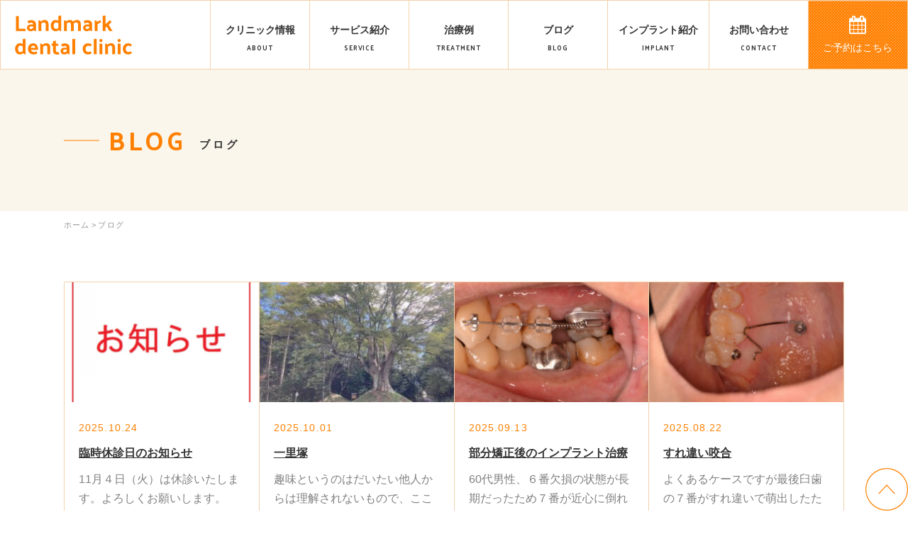

--- FILE ---
content_type: text/html; charset=UTF-8
request_url: https://www.landmark-dc.com/information/
body_size: 5987
content:
<!DOCTYPE html>
<html lang="ja" class="no-js">
<head>
    <meta charset="UTF-8">
    <meta http-equiv="X-UA-Compatible" content="IE=edge">
    <meta name="viewport" content="width=device-width, initial-scale=1">
    <meta name="format-detection" content="telephone=no">
    <link href="https://fonts.googleapis.com/css?family=Palanquin+Dark" rel="stylesheet">
    <link rel="stylesheet" href="https://www.landmark-dc.com/wp-content/themes/landmark/css/font-awesome.min.css" media="all">
    <link rel="stylesheet" href="https://www.landmark-dc.com/wp-content/themes/landmark/css/common.css" type="text/css" media="all">
    <link rel="icon" type="image/vnd.microsoft.icon" href="https://www.landmark-dc.com/wp-content/themes/landmark/favicon.ico">
    <script type="text/javascript">
    var page_width = 1100;
    var ipad_width = 768;
    var mobile_width = 480;
    if (screen.width <= ipad_width) {
        document.write('<meta name="viewport" content="width=device-width">');
    } else if (screen.width <= mobile_width) {
        document.write('<meta name="viewport" content="width=device-width,initial-scale=1">');
    } else if (screen.width < page_width) {
        document.write('<meta name="viewport" content="width=' + page_width + '">');
    } else {
        document.write('<meta name="viewport" content="width=device-width,initial-scale=1">');
    }
    </script>
    
<!-- This site is optimized with the Yoast SEO plugin v6.0 - https://yoast.com/wordpress/plugins/seo/ -->
<title>ブログ | 稲城市のランドマーク歯科クリニック</title>
<link rel="canonical" href="https://www.landmark-dc.com/information/" />
<link rel="next" href="https://www.landmark-dc.com/information/page/2/" />
<meta property="og:locale" content="ja_JP" />
<meta property="og:type" content="object" />
<meta property="og:title" content="ブログ | 稲城市のランドマーク歯科クリニック" />
<meta property="og:url" content="https://www.landmark-dc.com/information/" />
<meta property="og:site_name" content="稲城市のランドマーク歯科クリニック" />
<meta name="twitter:card" content="summary_large_image" />
<meta name="twitter:title" content="ブログ | 稲城市のランドマーク歯科クリニック" />
<script type='application/ld+json'>{"@context":"http:\/\/schema.org","@type":"WebSite","@id":"#website","url":"https:\/\/www.landmark-dc.com\/","name":"\u7a32\u57ce\u5e02\u306e\u30e9\u30f3\u30c9\u30de\u30fc\u30af\u6b6f\u79d1\u30af\u30ea\u30cb\u30c3\u30af","potentialAction":{"@type":"SearchAction","target":"https:\/\/www.landmark-dc.com\/?s={search_term_string}","query-input":"required name=search_term_string"}}</script>
<!-- / Yoast SEO plugin. -->

<link rel="alternate" type="application/rss+xml" title="稲城市のランドマーク歯科クリニック &raquo; ブログ フィード" href="https://www.landmark-dc.com/information/feed/" />
<link rel='stylesheet' id='contact-form-7-css'  href='https://www.landmark-dc.com/wp-content/plugins/contact-form-7/includes/css/styles.css?ver=4.9.2' type='text/css' media='all' />
<script>if (document.location.protocol != "https:") {document.location = document.URL.replace(/^http:/i, "https:");}</script><script type='text/javascript' src='https://www.landmark-dc.com/wp-includes/js/jquery/jquery.js?ver=1.12.4'></script>
<script type='text/javascript' src='https://www.landmark-dc.com/wp-includes/js/jquery/jquery-migrate.min.js?ver=1.4.1'></script>

    <!-- ▼ Google Analytics ▼ -->
    <!-- Global site tag (gtag.js) - Google Analytics -->
<script async src="https://www.googletagmanager.com/gtag/js?id=UA-119417186-17"></script>
<script>
  window.dataLayer = window.dataLayer || [];
  function gtag(){dataLayer.push(arguments);}
  gtag('js', new Date());

  gtag('config', 'UA-119417186-17');
</script>

    <!-- ▲ Google Analytics ▲ -->
</head>

<body data-rsssl=1 class="archive post-type-archive post-type-archive-information">

    
    <header id="header">
        <div class="header-inner">
            <div class="func-wrap">
                <span class="unit-logo-01"><a href="https://www.landmark-dc.com">Landmark dental clinic</a></span>
                <span class="btn-func btn-other icon-tel"><a href="tel:0423702855">TEL</a></span>
                <span class="btn-func btn-other icon-contact"><a href="https://www.landmark-dc.com/contact/">contact</a></span>
                <span id="navBtn" class="btn-func btn-nav">menu</span>
            </div>
            <nav id="globalNav" class="globalNav">
                <div class="nav-inner">
                    <ul>
                        <li class="sp-block"><a href="https://www.landmark-dc.com"><span class="title">ホーム</span></a></li>
                        <li><a href="https://www.landmark-dc.com/about/"><span class="title">クリニック情報</span><span class="ruby">ABOUT</span></a></li>
                        <li><a href="https://www.landmark-dc.com/service/"><span class="title">サービス紹介</span><span class="ruby">SERVICE</span></a></li>
                        <li><a href="https://www.landmark-dc.com/treatment/"><span class="title">治療例</span><span class="ruby">TREATMENT</span></a></li>
                        <li><a href="https://www.landmark-dc.com/information/"><span class="title">ブログ</span><span class="ruby">BLOG</span></a></li>
                        <li><a href="https://www.landmark-dc.com/implant/"><span class="title">インプラント紹介</span><span class="ruby">IMPLANT</span></a></li>
                        <li><a href="https://www.landmark-dc.com/contact/"><span class="title">お問い合わせ</span><span class="ruby">CONTACT</span></a></li>
                    </ul>
                    <div class="unit-btn-01-grid01 icon-date"><a href="https://apo-toolboxes.stransa.co.jp/user/web/eddf61a31a832459c2b415d06f469267/reservations" target="_blank">ご予約はこちら</a></div>
                    <div class="sp-contact">
                        <div class="unit-btn-03-grid01 icon-date"><a href="https://apo-toolboxes.stransa.co.jp/user/web/eddf61a31a832459c2b415d06f469267/reservations" target="_blank">ご予約はこちら</a></div>
                        <div class="unit-telephone-01-grid01 telephone"><span class="time">〒206-0802 東京都稲市東長沼 3107-4<br>京王リトナード稲城 3F</span><a href="tel:">tel:042-370-2855</a></div>
                    </div>
                </div>
            </nav>
        </div>
    </header>

<div class="box-undertitle-01"><div class="inner-title">
    <div class="title-wrap  "><div class="title-inner">
        <h1><span class="title">BLOG</span><span class="ruby">ブログ</span></h1>
    </div></div>
</div></div>
<div class="breadcrumb"><div class="inner"><!-- Breadcrumb NavXT 5.7.1 -->
<span property="itemListElement" typeof="ListItem"><a property="item" typeof="WebPage" title="稲城市のランドマーク歯科クリニックへ移動" href="https://www.landmark-dc.com" class="home"><span property="name">ホーム</span></a><meta property="position" content="1"></span><span property="itemListElement" typeof="ListItem"><span property="name">ブログ</span><meta property="position" content="2"></span></div></div>
<main id="contents"  class="underwrapper">

<!-- 
		                     -->

    <section class="wrapper">
        <div class="box-article-02-grid01">
    <article class="inner-article">
    <a href="https://www.landmark-dc.com/information/information-13276/">
        <figure>
                        <img src="https://www.landmark-dc.com/wp-content/uploads/2019/06/4fa5ebfcbbf287480388f15b79f304ed-500x500-1-276x170.png" alt="">
                    </figure>
        <div class="detail-wrap">
            <div class="date"><time class="time" datetime="2025-10-24T08:19:24+00:00">2025.10.24</time></div>
            <h3 class="title" data-mh="ttl">
                臨時休診日のお知らせ            </h3>
            <p data-mh="sum">11月４日（火）は休診いたします。よろしくお願いします。            </p>
        </div>
    </a>
</article>
<article class="inner-article">
    <a href="https://www.landmark-dc.com/information/information-13383/">
        <figure>
                        <img src="https://www.landmark-dc.com/wp-content/uploads/2025/09/IMG_4929-276x170.jpg" alt="">
                    </figure>
        <div class="detail-wrap">
            <div class="date"><time class="time" datetime="2025-10-01T15:34:40+00:00">2025.10.01</time></div>
            <h3 class="title" data-mh="ttl">
                一里塚            </h3>
            <p data-mh="sum">趣味というのはだいたい他人からは理解されないもので、ここ数年旧街…            </p>
        </div>
    </a>
</article>
<article class="inner-article">
    <a href="https://www.landmark-dc.com/information/information-13345/">
        <figure>
                        <img src="https://www.landmark-dc.com/wp-content/uploads/2025/09/bd77e41f8a4f71f7070fc38f4b92b7d4-276x170.jpg" alt="">
                    </figure>
        <div class="detail-wrap">
            <div class="date"><time class="time" datetime="2025-09-13T13:18:29+00:00">2025.09.13</time></div>
            <h3 class="title" data-mh="ttl">
                部分矯正後のインプラント治療            </h3>
            <p data-mh="sum">60代男性、６番欠損の状態が長期だったため７番が近心に倒れ込み８…            </p>
        </div>
    </a>
</article>
<article class="inner-article">
    <a href="https://www.landmark-dc.com/information/information-13186/">
        <figure>
                        <img src="https://www.landmark-dc.com/wp-content/uploads/2025/05/d54b74e7959e1e7cbd0556bd5e066f2f-276x170.jpg" alt="">
                    </figure>
        <div class="detail-wrap">
            <div class="date"><time class="time" datetime="2025-08-22T14:00:45+00:00">2025.08.22</time></div>
            <h3 class="title" data-mh="ttl">
                すれ違い咬合            </h3>
            <p data-mh="sum">よくあるケースですが最後臼歯の７番がすれ違いで萌出したために咀嚼…            </p>
        </div>
    </a>
</article>
<article class="inner-article">
    <a href="https://www.landmark-dc.com/information/information-13044/">
        <figure>
                        <img src="https://www.landmark-dc.com/wp-content/uploads/2025/04/IMG_4593-276x170.jpg" alt="">
                    </figure>
        <div class="detail-wrap">
            <div class="date"><time class="time" datetime="2025-07-26T15:46:43+00:00">2025.07.26</time></div>
            <h3 class="title" data-mh="ttl">
                駆け出しの頃の思い出            </h3>
            <p data-mh="sum">歯科医師にとって大学を卒業してから最初の５年間くらいはとても大事…            </p>
        </div>
    </a>
</article>
<article class="inner-article">
    <a href="https://www.landmark-dc.com/information/information-13127/">
        <figure>
                        <img src="https://www.landmark-dc.com/wp-content/uploads/2025/07/127aede6199b178d94c37e6954551cb9-276x170.jpg" alt="">
                    </figure>
        <div class="detail-wrap">
            <div class="date"><time class="time" datetime="2025-07-05T13:48:06+00:00">2025.07.05</time></div>
            <h3 class="title" data-mh="ttl">
                上下に歯牙移植            </h3>
            <p data-mh="sum">40代男性、移植歯どうしで咬合させることになった症例です。上顎６…            </p>
        </div>
    </a>
</article>
<article class="inner-article">
    <a href="https://www.landmark-dc.com/information/information-12965/">
        <figure>
                        <img src="https://www.landmark-dc.com/wp-content/uploads/2025/06/20241226_113780-276x170.jpg" alt="">
                    </figure>
        <div class="detail-wrap">
            <div class="date"><time class="time" datetime="2025-06-12T13:45:40+00:00">2025.06.12</time></div>
            <h3 class="title" data-mh="ttl">
                先天性欠損            </h3>
            <p data-mh="sum">初診時2018年（10歳女性）主訴は前歯のねじれが気になる。この…            </p>
        </div>
    </a>
</article>
<article class="inner-article">
    <a href="https://www.landmark-dc.com/information/information-13054/">
        <figure>
                        <img src="https://www.landmark-dc.com/wp-content/uploads/2025/05/IMG_4622-276x170.jpeg" alt="">
                    </figure>
        <div class="detail-wrap">
            <div class="date"><time class="time" datetime="2025-05-15T17:10:53+00:00">2025.05.15</time></div>
            <h3 class="title" data-mh="ttl">
                四国一周の旅            </h3>
            <p data-mh="sum">日本の城の天守のうち江戸時代以前に建築され、現在も残っている１２…            </p>
        </div>
    </a>
</article>
<article class="inner-article">
    <a href="https://www.landmark-dc.com/information/information-13038/">
        <figure>
                        <img src="https://www.landmark-dc.com/wp-content/uploads/2025/04/IMG_4601-276x170.jpg" alt="">
                    </figure>
        <div class="detail-wrap">
            <div class="date"><time class="time" datetime="2025-05-08T15:52:13+00:00">2025.05.08</time></div>
            <h3 class="title" data-mh="ttl">
                専門医の資格更新            </h3>
            <p data-mh="sum">先日、日本口腔インプラント学会からインプラント専門医の資格更新が…            </p>
        </div>
    </a>
</article>
<article class="inner-article">
    <a href="https://www.landmark-dc.com/information/information-12968/">
        <figure>
                        <img src="https://www.landmark-dc.com/wp-content/uploads/2025/04/a6f65e78c841a9db340529f4880f5a02-276x170.jpg" alt="">
                    </figure>
        <div class="detail-wrap">
            <div class="date"><time class="time" datetime="2025-04-11T13:43:44+00:00">2025.04.11</time></div>
            <h3 class="title" data-mh="ttl">
                歯科技工所との連携について            </h3>
            <p data-mh="sum">質の高い歯科治療を患者さんに提供するために重要なことは数多くあり…            </p>
        </div>
    </a>
</article>
<article class="inner-article">
    <a href="https://www.landmark-dc.com/information/information-12994/">
        <figure>
                        <img src="https://www.landmark-dc.com/wp-content/uploads/2025/04/visual_ph-276x170.png" alt="">
                    </figure>
        <div class="detail-wrap">
            <div class="date"><time class="time" datetime="2025-04-05T12:50:05+00:00">2025.04.05</time></div>
            <h3 class="title" data-mh="ttl">
                インプラント専門医を探すなら            </h3>
            <p data-mh="sum">先日当院でインプラント治療を受けた患者さんから、遠くに引っ越すこ…            </p>
        </div>
    </a>
</article>
<article class="inner-article">
    <a href="https://www.landmark-dc.com/information/information-12929/">
        <figure>
                        <img src="https://www.landmark-dc.com/wp-content/uploads/2025/02/IMG_4528-276x170.jpg" alt="">
                    </figure>
        <div class="detail-wrap">
            <div class="date"><time class="time" datetime="2025-02-10T13:19:04+00:00">2025.02.10</time></div>
            <h3 class="title" data-mh="ttl">
                時代の流れ            </h3>
            <p data-mh="sum">昨年矯正学会で来たばかりのパシフィコ横浜へ今回は日本口腔インプラ…            </p>
        </div>
    </a>
</article>
<article class="inner-article">
    <a href="https://www.landmark-dc.com/information/information-12919/">
        <figure>
                        <img src="https://www.landmark-dc.com/wp-content/uploads/2025/02/Keith-Richards_and_guitar-200x170.jpg" alt="">
                    </figure>
        <div class="detail-wrap">
            <div class="date"><time class="time" datetime="2025-02-05T22:32:32+00:00">2025.02.05</time></div>
            <h3 class="title" data-mh="ttl">
                音楽の話            </h3>
            <p data-mh="sum">中学生の頃からロックが好きで、高校生になるとリサイクルショップで…            </p>
        </div>
    </a>
</article>
<article class="inner-article">
    <a href="https://www.landmark-dc.com/information/information-12766/">
        <figure>
                        <img src="https://www.landmark-dc.com/wp-content/uploads/2024/12/IMG_4467-276x170.jpeg" alt="">
                    </figure>
        <div class="detail-wrap">
            <div class="date"><time class="time" datetime="2025-01-10T16:37:11+00:00">2025.01.10</time></div>
            <h3 class="title" data-mh="ttl">
                年末年始は            </h3>
            <p data-mh="sum">毎年12月29日に大学時代の友人たちと１泊の忘年会をしています。…            </p>
        </div>
    </a>
</article>
<article class="inner-article">
    <a href="https://www.landmark-dc.com/information/information-12701/">
        <figure>
                        <img src="https://www.landmark-dc.com/wp-content/uploads/2024/11/IMG_4445-276x170.jpeg" alt="">
                    </figure>
        <div class="detail-wrap">
            <div class="date"><time class="time" datetime="2024-11-29T13:47:05+00:00">2024.11.29</time></div>
            <h3 class="title" data-mh="ttl">
                矯正の学会            </h3>
            <p data-mh="sum">10/30はパシフィコ横浜で行われた日本矯正歯科学会へテーマは「…            </p>
        </div>
    </a>
</article>
<article class="inner-article">
    <a href="https://www.landmark-dc.com/information/information-12579/">
        <figure>
                        <img src="https://www.landmark-dc.com/wp-content/uploads/2024/09/IMG_4353-276x170.jpeg" alt="">
                    </figure>
        <div class="detail-wrap">
            <div class="date"><time class="time" datetime="2024-10-03T13:29:37+00:00">2024.10.03</time></div>
            <h3 class="title" data-mh="ttl">
                木曽路の旅            </h3>
            <p data-mh="sum">主な交通手段が徒歩だった時代、各地の街道沿いには旅行者が宿泊する…            </p>
        </div>
    </a>
</article>
</div>

<div class='wp-pagenavi'>
<span class='current'>1</span><a class="page larger" title="2ページ目" href="https://www.landmark-dc.com/information/page/2/">2</a><a class="page larger" title="3ページ目" href="https://www.landmark-dc.com/information/page/3/">3</a><a class="page larger" title="4ページ目" href="https://www.landmark-dc.com/information/page/4/">4</a><a class="page larger" title="5ページ目" href="https://www.landmark-dc.com/information/page/5/">5</a><span class='extend'>...</span><a class="larger page" title="10ページ目" href="https://www.landmark-dc.com/information/page/10/">10</a><span class='extend'>...</span><a class="nextpostslink" rel="next" href="https://www.landmark-dc.com/information/page/2/">»</a><a class="last" href="https://www.landmark-dc.com/information/page/15/">最後 »</a>
</div>
	</section>

</main>

	<footer id="footer" class="wrapper">
        <section class="section-contact">
            <div class="box-title-01-grid01">
                <h2 class="title">ランドマーク歯科クリニックへのお問い合わせ</h2>
                <p class="catch">症状や診療について<br class="sp-block"><span class="iblock">下記の電話番号、</span><span class="iblock">またはメールフォームより</span><span class="iblock">お気軽にご相談ください。</span></p>
            </div>
            <div class="unit-btn-03-grid01 icon-mail"><a href="https://www.landmark-dc.com/contact/">お問い合わせはこちらから</a></div>
            <div class="unit-telephone-01-grid01 telephone"><a href="tel:">tel.042-370-2855</a><br><span class="time">月火木金：10:00 〜 12:30 ／ 14:30 〜 19:00&emsp; 土：10:00 〜 12:30 ／ 14:00 〜 17:00<br>定休日：水・日・祝日</span></div>

        </section>
        <section class="section-footnav">
            <div class="detail">
                <div class="unit-logo-01"><span>Landmark dental clinic</span></div>
                <p>〒206-0802 東京都稲城市東長沼 3107-4<br>京王リトナード稲城 3F<br>tel.042-370-2855</p>
            </div>
            <div class="footnavi">
                <div class="pc-block">
                    <ul>
                        <li><a href="https://www.landmark-dc.com">ホーム</a></li>
                    </ul>
                    <ul>
                        <li><a href="https://www.landmark-dc.com/about/">クリニック情報</a></li>
                        <li><a href="https://www.landmark-dc.com/service/">サービス紹介</a></li>
                        <li><a href="https://www.landmark-dc.com/treatment/">治療例</a></li>
                    </ul>
                    <ul>
                        <li><a href="https://www.landmark-dc.com/information/">ブログ</a></li>
                        <li><a href="https://www.landmark-dc.com/implant/">インプラント紹介</a></li>
                    </ul>
                    <ul>
                        <li><a href="https://www.landmark-dc.com/contact/">お問い合わせ</a></li>
                        <li><a href="https://www.landmark-dc.com/privacy-policy/">プライバシーポリシー</a></li>
                    </ul>
                </div>
                <div class="sp-block">
                    <ul>
                        <li><a href="https://www.landmark-dc.com/about/">クリニック情報</a></li>
                        <li><a href="https://www.landmark-dc.com/service/">サービス紹介</a></li>
                        <li><a href="https://www.landmark-dc.com/treatment/">治療例</a></li>
                        <li><a href="https://www.landmark-dc.com/information/">ブログ</a></li>
                        <li><a href="https://www.landmark-dc.com/implant/">インプラント紹介</a></li>
                        <li><a href="https://www.landmark-dc.com/contact/">お問い合わせ</a></li>
                    </ul>
                </div>
            </div>
        </section>
        <div class="copyright">Copyright&nbsp;Landmark&nbsp;dental&nbsp;clinic&nbsp;All&nbsp;Rights&nbsp;Reserved.</div>
    </footer>

    <div id="pageTop"><a href="#"><img src="https://www.landmark-dc.com/wp-content/themes/landmark/img/common/page_top.svg"></a></div>

    <script src="https://www.landmark-dc.com/wp-content/themes/landmark/js/modernizr.custom.41001.js" type="text/javascript"></script>
	<script src="https://www.landmark-dc.com/wp-content/themes/landmark/js/jquery-1.11.2.min.js" type="text/javascript"></script>
	<script src="https://www.landmark-dc.com/wp-content/themes/landmark/js/plugin.js" type="text/javascript"></script>
	<script src="https://www.landmark-dc.com/wp-content/themes/landmark/js/common.js" type="text/javascript"></script>
	<script src="https://www.landmark-dc.com/wp-content/themes/landmark/js/dd-simple.js" type="text/javascript"></script>

    <script type="text/javascript">
        document.addEventListener('wpcf7mailsent', function(event) {
            var url = location.href;
            if (url.match(/contact/)) {
                location.href = "https://www.landmark-dc.com/thanks/";
            }
        }, false);

    </script>
    <script type='text/javascript'>
/* <![CDATA[ */
var wpcf7 = {"apiSettings":{"root":"https:\/\/www.landmark-dc.com\/wp-json\/contact-form-7\/v1","namespace":"contact-form-7\/v1"},"recaptcha":{"messages":{"empty":"\u3042\u306a\u305f\u304c\u30ed\u30dc\u30c3\u30c8\u3067\u306f\u306a\u3044\u3053\u3068\u3092\u8a3c\u660e\u3057\u3066\u304f\u3060\u3055\u3044\u3002"}}};
/* ]]> */
</script>
<script type='text/javascript' src='https://www.landmark-dc.com/wp-content/plugins/contact-form-7/includes/js/scripts.js?ver=4.9.2'></script>
<script type='text/javascript' src='https://www.landmark-dc.com/wp-includes/js/wp-embed.min.js?ver=4.9.26'></script>

</body>
</html>


--- FILE ---
content_type: text/css
request_url: https://www.landmark-dc.com/wp-content/themes/landmark/css/common.css
body_size: 14004
content:
@charset "UTF-8";
/* http://meyerweb.com/eric/tools/css/reset/
   v2.0 | 20110126
   License: none (public domain)
*/
html, body, div, span, applet, object, iframe,
h1, h2, h3, h4, h5, h6, p, blockquote, pre,
a, abbr, acronym, address, big, cite, code,
del, dfn, em, img, ins, kbd, q, s, samp,
small, strike, strong, sub, sup, tt, var,
b, u, i, center,
dl, dt, dd, ol, ul, li,
fieldset, form, label, legend,
table, caption, tbody, tfoot, thead, tr, th, td,
article, aside, canvas, details, embed,
figure, figcaption, footer, header, hgroup,
menu, nav, output, ruby, section, summary,
time, mark, audio, video {
  -webkit-box-sizing: border-box;
          box-sizing: border-box;
  margin: 0;
  padding: 0;
  border: 0;
  font-size: 100%;
  font: inherit;
  vertical-align: baseline;
}

article, aside, details, figcaption, figure,
footer, header, hgroup, menu, nav, section {
  display: block;
}

body {
  line-height: 1;
}

ol, ul {
  list-style: none;
}

blockquote, q {
  quotes: none;
}

blockquote:before, blockquote:after,
q:before, q:after {
  content: "";
  content: none;
}

table {
  border-collapse: collapse;
  border-spacing: 0;
}

.cf:after {
  content: "";
  display: block;
  clear: both;
}

.ajax-loader {
  display: none !important;
}

html, body {
  min-width: 1140px;
}
@media screen and (max-width: 768px) {
  html, body {
    min-width: inherit;
    min-width: auto;
  }
}

html {
  height: 100%;
  font-size: 62.5%;
}

body {
  height: 100%;
  line-height: 1.4;
  font-size: 13px;
  font-size: 1.3rem;
  font-family: "游ゴシック", "Yu Gothic", YuGothic, "Hiragino Kaku Gothic ProN", "Hiragino Kaku Gothic Pro", "メイリオ", Meiryo, "ＭＳ ゴシック", sans-serif;
  color: #333333;
  -webkit-text-size-adjust: 100%;
}
@media screen and (max-width: 768px) {
  body {
    line-height: 1.5;
    font-size: 13px;
    font-size: 1.3rem;
  }
}

a {
  display: inline-block;
  color: inherit;
  -webkit-transition: all 0.3s linear;
  -o-transition: all 0.3s linear;
  transition: all 0.3s linear;
  outline: none;
  text-decoration: none;
}
a:visited {
  color: inherit;
}
a:active {
  color: inherit;
}
a:hover {
  opacity: 0.7;
  color: inherit;
}
a:focus {
  outline: none;
}

img {
  display: block;
  /*max-width: 100%;*/
  height: auto;
  pointer-events: none;
}

@media screen and (max-width: 768px) {
  .pc-visible {
    display: none;
  }
}

.sp-visible {
  display: none;
}
@media screen and (max-width: 768px) {
  .sp-visible {
    display: block;
  }
}

input, textarea, select {
  -webkit-box-sizing: border-box;
          box-sizing: border-box;
}

input[type=text],
input[type=email],
input[type=mail],
input[type=tel],
input[type=submit],
textarea,
select {
  margin: 0;
  padding: 0;
  background: none;
  border: none;
  border-radius: 0;
  outline: none;
  -webkit-appearance: none;
     -moz-appearance: none;
          appearance: none;
  padding: 10px 17px;
  border: 1px solid #B3B3B3;
  font-size: 1.6rem;
  line-height: 1.5;
}

input[type=text],
input[type=email],
input[type=mail],
input[type=tel],
textarea {
  width: 100%;
}

select {
  -webkit-box-sizing: border-box;
          box-sizing: border-box;
  margin: 0;
  padding: 0;
  background: none;
  border: none;
  border-radius: 0;
  outline: none;
  -webkit-appearance: none;
     -moz-appearance: none;
          appearance: none;
  padding: 16px 17px 14px;
  cursor: pointer;
}
@media screen and (max-width: 768px) {
  select {
    padding: 11px 17px 9px;
  }
}
select::-ms-expand {
  display: none;
}

strong {
  font-weight: bold;
}

.table-pcfix {
  overflow-x: scroll;
}
.table-pcfix table {
  width: 1100px;
}

table {
  table-layout: fixed;
  width: 100%;
}
@media screen and (max-width: 768px) {
  table.tb-vertical thead {
    display: none;
  }
}
@media screen and (max-width: 768px) {
  table.tb-vertical tr {
    border: 1px solid #D6D6D6;
  }
}
@media screen and (max-width: 768px) {
  table.tb-vertical tr th, table.tb-vertical tr td {
    display: block;
    width: 100% !important;
    border: none;
  }
}
@media screen and (max-width: 414px) {
  table.sp-vertical thead {
    display: none;
  }
}
@media screen and (max-width: 414px) {
  table.sp-vertical tr {
    border: 1px solid #D6D6D6;
  }
}
@media screen and (max-width: 414px) {
  table.sp-vertical tr th, table.sp-vertical tr td {
    display: block;
    width: 100% !important;
    border: none;
  }
}
table.small tr th, table.small tr td {
  padding: 10px;
}
@media screen and (max-width: 768px) {
  table.small tr th, table.small tr td {
    padding: 7px;
  }
}
table tr th, table tr td {
  border: 1px solid #D6D6D6;
  vertical-align: top;
  padding: 15px;
  text-align: left;
}
@media screen and (max-width: 768px) {
  table tr th, table tr td {
    padding: 10px;
  }
}
table tr th {
  background-color: #E7E7EB;
  font-weight: bold;
}

.fs12 {
  font-size: 1.2rem;
}
@media screen and (max-width: 768px) {
  .fs12 {
    font-size: 1.1rem;
  }
}
@media screen and (max-width: 414px) {
  .fs12 {
    font-size: 1rem;
  }
}

.fs13 {
  font-size: 1.3rem;
}
@media screen and (max-width: 768px) {
  .fs13 {
    font-size: 1.2rem;
  }
}
@media screen and (max-width: 414px) {
  .fs13 {
    font-size: 1.1rem;
  }
}

.fs14 {
  font-size: 1.4rem;
}
@media screen and (max-width: 768px) {
  .fs14 {
    font-size: 1.3rem;
  }
}
@media screen and (max-width: 414px) {
  .fs14 {
    font-size: 1.2rem;
  }
}

.fs15 {
  font-size: 1.5rem;
}
@media screen and (max-width: 768px) {
  .fs15 {
    font-size: 1.4rem;
  }
}
@media screen and (max-width: 414px) {
  .fs15 {
    font-size: 1.3rem;
  }
}

.fs16 {
  font-size: 1.6rem;
}
@media screen and (max-width: 768px) {
  .fs16 {
    font-size: 1.5rem;
  }
}
@media screen and (max-width: 414px) {
  .fs16 {
    font-size: 1.4rem;
  }
}

.fs17 {
  font-size: 1.7rem;
}
@media screen and (max-width: 768px) {
  .fs17 {
    font-size: 1.6rem;
  }
}
@media screen and (max-width: 414px) {
  .fs17 {
    font-size: 1.5rem;
  }
}

.fs18 {
  font-size: 1.8rem;
}
@media screen and (max-width: 768px) {
  .fs18 {
    font-size: 1.7rem;
  }
}
@media screen and (max-width: 414px) {
  .fs18 {
    font-size: 1.6rem;
  }
}

.fs19 {
  font-size: 1.9rem;
}
@media screen and (max-width: 768px) {
  .fs19 {
    font-size: 1.8rem;
  }
}
@media screen and (max-width: 414px) {
  .fs19 {
    font-size: 1.7rem;
  }
}

.fs20 {
  font-size: 2rem;
}
@media screen and (max-width: 768px) {
  .fs20 {
    font-size: 1.9rem;
  }
}
@media screen and (max-width: 414px) {
  .fs20 {
    font-size: 1.8rem;
  }
}

.fs21 {
  font-size: 2.1rem;
}
@media screen and (max-width: 768px) {
  .fs21 {
    font-size: 2rem;
  }
}
@media screen and (max-width: 414px) {
  .fs21 {
    font-size: 1.9rem;
  }
}

.fs22 {
  font-size: 2.2rem;
}
@media screen and (max-width: 768px) {
  .fs22 {
    font-size: 2.1rem;
  }
}
@media screen and (max-width: 414px) {
  .fs22 {
    font-size: 2rem;
  }
}

.fs23 {
  font-size: 2.3rem;
}
@media screen and (max-width: 768px) {
  .fs23 {
    font-size: 2.2rem;
  }
}
@media screen and (max-width: 414px) {
  .fs23 {
    font-size: 2.1rem;
  }
}

.fs24 {
  font-size: 2.4rem;
}
@media screen and (max-width: 768px) {
  .fs24 {
    font-size: 2.3rem;
  }
}
@media screen and (max-width: 414px) {
  .fs24 {
    font-size: 2.2rem;
  }
}

.fs25 {
  font-size: 2.5rem;
}
@media screen and (max-width: 768px) {
  .fs25 {
    font-size: 2.4rem;
  }
}
@media screen and (max-width: 414px) {
  .fs25 {
    font-size: 2.3rem;
  }
}

.fs26 {
  font-size: 2.6rem;
}
@media screen and (max-width: 768px) {
  .fs26 {
    font-size: 2.5rem;
  }
}
@media screen and (max-width: 414px) {
  .fs26 {
    font-size: 2.4rem;
  }
}

.fs27 {
  font-size: 2.7rem;
}
@media screen and (max-width: 768px) {
  .fs27 {
    font-size: 2.6rem;
  }
}
@media screen and (max-width: 414px) {
  .fs27 {
    font-size: 2.5rem;
  }
}

.fs28 {
  font-size: 2.8rem;
}
@media screen and (max-width: 768px) {
  .fs28 {
    font-size: 2.7rem;
  }
}
@media screen and (max-width: 414px) {
  .fs28 {
    font-size: 2.6rem;
  }
}

.fs29 {
  font-size: 2.9rem;
}
@media screen and (max-width: 768px) {
  .fs29 {
    font-size: 2.8rem;
  }
}
@media screen and (max-width: 414px) {
  .fs29 {
    font-size: 2.7rem;
  }
}

.fs30 {
  font-size: 3rem;
}
@media screen and (max-width: 768px) {
  .fs30 {
    font-size: 2.9rem;
  }
}
@media screen and (max-width: 414px) {
  .fs30 {
    font-size: 2.8rem;
  }
}

.font-s12 {
  font-size: 1.2rem !important;
}
@media screen and (max-width: 768px) {
  .font-s12 {
    font-size: 1.1rem !important;
  }
}
@media screen and (max-width: 414px) {
  .font-s12 {
    font-size: 1rem !important;
  }
}

.font-s13 {
  font-size: 1.3rem !important;
}
@media screen and (max-width: 768px) {
  .font-s13 {
    font-size: 1.2rem !important;
  }
}
@media screen and (max-width: 414px) {
  .font-s13 {
    font-size: 1.1rem !important;
  }
}

.font-s14 {
  font-size: 1.4rem !important;
}
@media screen and (max-width: 768px) {
  .font-s14 {
    font-size: 1.3rem !important;
  }
}
@media screen and (max-width: 414px) {
  .font-s14 {
    font-size: 1.2rem !important;
  }
}

.font-s15 {
  font-size: 1.5rem !important;
}
@media screen and (max-width: 768px) {
  .font-s15 {
    font-size: 1.4rem !important;
  }
}
@media screen and (max-width: 414px) {
  .font-s15 {
    font-size: 1.3rem !important;
  }
}

.font-s16 {
  font-size: 1.6rem !important;
}
@media screen and (max-width: 768px) {
  .font-s16 {
    font-size: 1.5rem !important;
  }
}
@media screen and (max-width: 414px) {
  .font-s16 {
    font-size: 1.4rem !important;
  }
}

.font-s17 {
  font-size: 1.7rem !important;
}
@media screen and (max-width: 768px) {
  .font-s17 {
    font-size: 1.6rem !important;
  }
}
@media screen and (max-width: 414px) {
  .font-s17 {
    font-size: 1.5rem !important;
  }
}

.font-s18 {
  font-size: 1.8rem !important;
}
@media screen and (max-width: 768px) {
  .font-s18 {
    font-size: 1.7rem !important;
  }
}
@media screen and (max-width: 414px) {
  .font-s18 {
    font-size: 1.6rem !important;
  }
}

.font-s19 {
  font-size: 1.9rem !important;
}
@media screen and (max-width: 768px) {
  .font-s19 {
    font-size: 1.8rem !important;
  }
}
@media screen and (max-width: 414px) {
  .font-s19 {
    font-size: 1.7rem !important;
  }
}

.font-s20 {
  font-size: 2rem !important;
}
@media screen and (max-width: 768px) {
  .font-s20 {
    font-size: 1.9rem !important;
  }
}
@media screen and (max-width: 414px) {
  .font-s20 {
    font-size: 1.8rem !important;
  }
}

.font-s21 {
  font-size: 2.1rem !important;
}
@media screen and (max-width: 768px) {
  .font-s21 {
    font-size: 2rem !important;
  }
}
@media screen and (max-width: 414px) {
  .font-s21 {
    font-size: 1.9rem !important;
  }
}

.font-s22 {
  font-size: 2.2rem !important;
}
@media screen and (max-width: 768px) {
  .font-s22 {
    font-size: 2.1rem !important;
  }
}
@media screen and (max-width: 414px) {
  .font-s22 {
    font-size: 2rem !important;
  }
}

.font-s23 {
  font-size: 2.3rem !important;
}
@media screen and (max-width: 768px) {
  .font-s23 {
    font-size: 2.2rem !important;
  }
}
@media screen and (max-width: 414px) {
  .font-s23 {
    font-size: 2.1rem !important;
  }
}

.font-s24 {
  font-size: 2.4rem !important;
}
@media screen and (max-width: 768px) {
  .font-s24 {
    font-size: 2.3rem !important;
  }
}
@media screen and (max-width: 414px) {
  .font-s24 {
    font-size: 2.2rem !important;
  }
}

.font-s25 {
  font-size: 2.5rem !important;
}
@media screen and (max-width: 768px) {
  .font-s25 {
    font-size: 2.4rem !important;
  }
}
@media screen and (max-width: 414px) {
  .font-s25 {
    font-size: 2.3rem !important;
  }
}

.font-s26 {
  font-size: 2.6rem !important;
}
@media screen and (max-width: 768px) {
  .font-s26 {
    font-size: 2.5rem !important;
  }
}
@media screen and (max-width: 414px) {
  .font-s26 {
    font-size: 2.4rem !important;
  }
}

.font-s27 {
  font-size: 2.7rem !important;
}
@media screen and (max-width: 768px) {
  .font-s27 {
    font-size: 2.6rem !important;
  }
}
@media screen and (max-width: 414px) {
  .font-s27 {
    font-size: 2.5rem !important;
  }
}

.font-s28 {
  font-size: 2.8rem !important;
}
@media screen and (max-width: 768px) {
  .font-s28 {
    font-size: 2.7rem !important;
  }
}
@media screen and (max-width: 414px) {
  .font-s28 {
    font-size: 2.6rem !important;
  }
}

.font-s29 {
  font-size: 2.9rem !important;
}
@media screen and (max-width: 768px) {
  .font-s29 {
    font-size: 2.8rem !important;
  }
}
@media screen and (max-width: 414px) {
  .font-s29 {
    font-size: 2.7rem !important;
  }
}

.font-s30 {
  font-size: 3rem !important;
}
@media screen and (max-width: 768px) {
  .font-s30 {
    font-size: 2.9rem !important;
  }
}
@media screen and (max-width: 414px) {
  .font-s30 {
    font-size: 2.8rem !important;
  }
}

.t-center {
  text-align: center;
}

.t-left {
  text-align: left;
}

.t-right {
  text-align: right;
}

.txt-center {
  text-align: center !important;
}

.txt-left {
  text-align: left !important;
}

.txt-right {
  text-align: right !important;
}

.f-bold {
  font-weight: bold;
}

.fw-bold {
  font-weight: bold !important;
}

.block {
  display: block;
}

.iblock {
  display: inline-block;
}

.inline {
  display: inline;
}

.pc-block {
  display: block;
}
@media screen and (max-width: 768px) {
  .pc-block {
    display: none;
  }
}

.pc-iblock {
  display: inline-block;
}
@media screen and (max-width: 768px) {
  .pc-iblock {
    display: none;
  }
}

.sp-block {
  display: none;
}
@media screen and (max-width: 768px) {
  .sp-block {
    display: block;
  }
}

.sp-iblock {
  display: none;
}
@media screen and (max-width: 768px) {
  .sp-iblock {
    display: inline-block;
  }
}

.mt5 {
  margin-top: 5px !important;
}
@media screen and (max-width: 414px) {
  .mt5 {
    margin-top: 3px !important;
  }
}

.mt10 {
  margin-top: 10px !important;
}
@media screen and (max-width: 414px) {
  .mt10 {
    margin-top: 5px !important;
  }
}

.mt15 {
  margin-top: 15px !important;
}
@media screen and (max-width: 414px) {
  .mt15 {
    margin-top: 8px !important;
  }
}

.mt20 {
  margin-top: 20px !important;
}
@media screen and (max-width: 414px) {
  .mt20 {
    margin-top: 10px !important;
  }
}

.mt25 {
  margin-top: 25px !important;
}
@media screen and (max-width: 414px) {
  .mt25 {
    margin-top: 13px !important;
  }
}

.mt30 {
  margin-top: 30px !important;
}
@media screen and (max-width: 414px) {
  .mt30 {
    margin-top: 15px !important;
  }
}

.mt35 {
  margin-top: 35px !important;
}
@media screen and (max-width: 414px) {
  .mt35 {
    margin-top: 18px !important;
  }
}

.mt40 {
  margin-top: 40px !important;
}
@media screen and (max-width: 414px) {
  .mt40 {
    margin-top: 20px !important;
  }
}

.mt45 {
  margin-top: 45px !important;
}
@media screen and (max-width: 414px) {
  .mt45 {
    margin-top: 23px !important;
  }
}

.mt50 {
  margin-top: 50px !important;
}
@media screen and (max-width: 414px) {
  .mt50 {
    margin-top: 25px !important;
  }
}

.mb5 {
  margin-bottom: 5px !important;
}
@media screen and (max-width: 414px) {
  .mb5 {
    margin-bottom: 3px !important;
  }
}

.mb10 {
  margin-bottom: 10px !important;
}
@media screen and (max-width: 414px) {
  .mb10 {
    margin-bottom: 5px !important;
  }
}

.mb15 {
  margin-bottom: 15px !important;
}
@media screen and (max-width: 414px) {
  .mb15 {
    margin-bottom: 8px !important;
  }
}

.mb20 {
  margin-bottom: 20px !important;
}
@media screen and (max-width: 414px) {
  .mb20 {
    margin-bottom: 10px !important;
  }
}

.mb25 {
  margin-bottom: 25px !important;
}
@media screen and (max-width: 414px) {
  .mb25 {
    margin-bottom: 13px !important;
  }
}

.mb30 {
  margin-bottom: 30px !important;
}
@media screen and (max-width: 414px) {
  .mb30 {
    margin-bottom: 15px !important;
  }
}

.mb35 {
  margin-bottom: 35px !important;
}
@media screen and (max-width: 414px) {
  .mb35 {
    margin-bottom: 18px !important;
  }
}

.mb40 {
  margin-bottom: 40px !important;
}
@media screen and (max-width: 414px) {
  .mb40 {
    margin-bottom: 20px !important;
  }
}

.mb45 {
  margin-bottom: 45px !important;
}
@media screen and (max-width: 414px) {
  .mb45 {
    margin-bottom: 23px !important;
  }
}

.mb50 {
  margin-bottom: 50px !important;
}
@media screen and (max-width: 414px) {
  .mb50 {
    margin-bottom: 25px !important;
  }
}

.ml5 {
  margin-left: 5px !important;
}
@media screen and (max-width: 414px) {
  .ml5 {
    margin-left: 3px !important;
  }
}

.ml10 {
  margin-left: 10px !important;
}
@media screen and (max-width: 414px) {
  .ml10 {
    margin-left: 5px !important;
  }
}

.ml15 {
  margin-left: 15px !important;
}
@media screen and (max-width: 414px) {
  .ml15 {
    margin-left: 8px !important;
  }
}

.ml20 {
  margin-left: 20px !important;
}
@media screen and (max-width: 414px) {
  .ml20 {
    margin-left: 10px !important;
  }
}

.ml25 {
  margin-left: 25px !important;
}
@media screen and (max-width: 414px) {
  .ml25 {
    margin-left: 13px !important;
  }
}

.ml30 {
  margin-left: 30px !important;
}
@media screen and (max-width: 414px) {
  .ml30 {
    margin-left: 15px !important;
  }
}

.ml35 {
  margin-left: 35px !important;
}
@media screen and (max-width: 414px) {
  .ml35 {
    margin-left: 18px !important;
  }
}

.ml40 {
  margin-left: 40px !important;
}
@media screen and (max-width: 414px) {
  .ml40 {
    margin-left: 20px !important;
  }
}

.ml45 {
  margin-left: 45px !important;
}
@media screen and (max-width: 414px) {
  .ml45 {
    margin-left: 23px !important;
  }
}

.ml50 {
  margin-left: 50px !important;
}
@media screen and (max-width: 414px) {
  .ml50 {
    margin-left: 25px !important;
  }
}

.mr5 {
  margin-right: 5px !important;
}
@media screen and (max-width: 414px) {
  .mr5 {
    margin-right: 3px !important;
  }
}

.mr10 {
  margin-right: 10px !important;
}
@media screen and (max-width: 414px) {
  .mr10 {
    margin-right: 5px !important;
  }
}

.mr15 {
  margin-right: 15px !important;
}
@media screen and (max-width: 414px) {
  .mr15 {
    margin-right: 8px !important;
  }
}

.mr20 {
  margin-right: 20px !important;
}
@media screen and (max-width: 414px) {
  .mr20 {
    margin-right: 10px !important;
  }
}

.mr25 {
  margin-right: 25px !important;
}
@media screen and (max-width: 414px) {
  .mr25 {
    margin-right: 13px !important;
  }
}

.mr30 {
  margin-right: 30px !important;
}
@media screen and (max-width: 414px) {
  .mr30 {
    margin-right: 15px !important;
  }
}

.mr35 {
  margin-right: 35px !important;
}
@media screen and (max-width: 414px) {
  .mr35 {
    margin-right: 18px !important;
  }
}

.mr40 {
  margin-right: 40px !important;
}
@media screen and (max-width: 414px) {
  .mr40 {
    margin-right: 20px !important;
  }
}

.mr45 {
  margin-right: 45px !important;
}
@media screen and (max-width: 414px) {
  .mr45 {
    margin-right: 23px !important;
  }
}

.mr50 {
  margin-right: 50px !important;
}
@media screen and (max-width: 414px) {
  .mr50 {
    margin-right: 25px !important;
  }
}

.telephone a {
  cursor: default;
}

.wrapper {
  width: 1100px;
  margin-left: auto;
  margin-right: auto;
}
@media screen and (max-width: 768px) {
  .wrapper {
    width: 100%;
    padding-left: 15px;
    padding-right: 15px;
  }
}

.breadcrumb {
  -webkit-box-sizing: border-box;
          box-sizing: border-box;
  width: 1100px;
  margin: 0 auto;
}
@media screen and (max-width: 768px) {
  .breadcrumb {
    overflow-x: scroll;
    overflow-y: hidden;
    width: 100%;
    height: 40px;
    padding: 0 0 0 10px;
    white-space: nowrap;
  }
}
.breadcrumb::-webkit-scrollbar {
  width: 0;
  height: 0;
}
.breadcrumb::-webkit-scrollbar-track {
  background: transparent;
}
.breadcrumb::-webkit-scrollbar-thumb {
  background: transparent;
}
@media screen and (max-width: 768px) {
  .breadcrumb .inner {
    display: inline-block;
    padding-right: 10px;
  }
}
.breadcrumb .inner > span {
  vertical-align: middle;
  display: inline-block;
  margin-left: 1px;
  font-size: 1.1rem;
  line-height: 1;
  color: #95949A;
  letter-spacing: 0.1em;
}
@media screen and (max-width: 768px) {
  .breadcrumb .inner > span {
    margin-left: 3px;
    font-size: 1.1rem;
  }
}
@media screen and (max-width: 375px) {
  .breadcrumb .inner > span {
    font-size: 1.1rem;
  }
}
@media screen and (max-width: 320px) {
  .breadcrumb .inner > span {
    font-size: 1rem;
  }
}
.breadcrumb .inner > span:before {
  content: ">";
  vertical-align: middle;
  display: inline-block;
  margin: 0 2px;
  padding: 14px 0 5px;
  font-size: 1.1rem;
}
@media screen and (max-width: 768px) {
  .breadcrumb .inner > span:before {
    margin-right: 3px;
    font-size: 1rem;
  }
}
.breadcrumb .inner > span:first-child {
  margin: 0;
}
.breadcrumb .inner > span:first-child:before {
  display: none;
}
.breadcrumb .inner > span > span,
.breadcrumb .inner > span a {
  vertical-align: middle;
  display: inline-block;
  padding: 14px 0 5px;
  color: #95949A;
}
.breadcrumb .inner > span a:hover {
  text-decoration: underline;
}

#pageTop {
  z-index: 400;
  position: fixed;
  bottom: 0;
  right: 0;
  width: 60px;
  height: 60px;
}
@media screen and (max-width: 768px) {
  #pageTop {
    bottom: 0;
    right: 0;
    width: 45px;
    height: 45px;
  }
}
#pageTop a {
  display: block;
  width: 100%;
  height: 100%;
}
#pageTop a:hover {
  opacity: 0.5;
}

.fc-red {
  color: #D60000;
}

.fw-bold {
  font-weight: bold;
}

.box-articlenav-01 {
  display: -webkit-box;
  display: -ms-flexbox;
  display: flex;
  -ms-flex-wrap: wrap;
      flex-wrap: wrap;
  -webkit-box-align: center;
      -ms-flex-align: center;
          align-items: center;
  -webkit-box-pack: justify;
      -ms-flex-pack: justify;
          justify-content: space-between;
  width: 100%;
  margin-top: 50px !important;
}
.box-articlenav-01 > span {
  position: relative;
}
.box-articlenav-01 > span a {
  color: #FF8001;
  padding: 3px 0;
}
.box-articlenav-01 > span a:hover {
  opacity: 1;
}
.box-articlenav-01 > span:after {
  -webkit-transition: all 0.5s;
  -o-transition: all 0.5s;
  transition: all 0.5s;
  content: "";
  width: 100%;
  height: 0px;
  background: #FF8001;
  display: block;
  position: absolute;
  bottom: -2px;
  left: 0;
}
@media screen and (max-width: 768px) {
  .box-articlenav-01 > span:after {
    display: none;
  }
}
@media screen and (max-width: 768px) {
  .box-articlenav-01 > span:hover a {
    opacity: 0.8;
  }
}
.box-articlenav-01 > span:hover:after {
  height: 3px;
}
.box-articlenav-01 > .prev, .box-articlenav-01 > .next {
  min-width: 100px;
}
@media screen and (max-width: 768px) {
  .box-articlenav-01 > .prev, .box-articlenav-01 > .next {
    -webkit-box-ordinal-group: 2;
        -ms-flex-order: 1;
            order: 1;
  }
}
@media screen and (max-width: 768px) {
  .box-articlenav-01 > .prev, .box-articlenav-01 > .next {
    width: 50%;
  }
}
.box-articlenav-01 > .prev a:before {
  content: "<";
  margin-right: 0.2em;
}
.box-articlenav-01 > .next {
  text-align: right;
}
.box-articlenav-01 > .next a:after {
  content: ">";
  margin-left: 0.2em;
}
@media screen and (max-width: 768px) {
  .box-articlenav-01 > .list {
    -webkit-box-ordinal-group: 4;
        -ms-flex-order: 3;
            order: 3;
    width: 100%;
    text-align: center;
    margin-top: 20px;
  }
}

.box-colomn-01 {
  display: -webkit-box;
  display: -ms-flexbox;
  display: flex;
  -ms-flex-wrap: wrap;
      flex-wrap: wrap;
}
.box-colomn-01.pc-col02 .colomn-inner {
  width: 50%;
  margin-top: 15px;
}
.box-colomn-01.pc-col03 .colomn-inner {
  width: 32%;
  margin-top: 15px;
}
.box-colomn-01.pc-col03 .colomn-inner:nth-of-type(3n+2) {
  margin-right: 2%;
  margin-left: 2%;
}
@media screen and (max-width: 768px) {
  .box-colomn-01.tb-col01 .colomn-inner {
    width: 100%;
    margin-top: 20px;
    padding-left: 0 !important;
    padding-right: 0 !important;
  }
}
@media screen and (max-width: 414px) {
  .box-colomn-01.tb-col01 .colomn-inner {
    margin-top: 15px;
  }
}
@media screen and (max-width: 768px) {
  .box-colomn-01.tb-col01 .colomn-inner:first-child {
    margin-top: 0;
  }
}
@media screen and (max-width: 768px) {
  .box-colomn-01.tb-col02 .colomn-inner {
    width: 48%;
    margin-top: 15px;
  }
}
@media screen and (max-width: 768px) {
  .box-colomn-01.tb-col02 .colomn-inner:nth-of-type(odd) {
    margin-left: 0;
    margin-right: 2%;
  }
}
@media screen and (max-width: 768px) {
  .box-colomn-01.tb-col02 .colomn-inner:nth-of-type(even) {
    margin-left: 2%;
    margin-right: 0;
  }
}
.box-colomn-01.tb-col02 .colomn-inner:first-child {
  margin-top: 0;
}
@media screen and (max-width: 768px) {
  .box-colomn-01.tb-col02 .colomn-inner:first-child {
    margin-top: 15px;
  }
}
@media screen and (max-width: 414px) {
  .box-colomn-01.sp-col01 .colomn-inner {
    width: 100%;
    margin-top: 15px;
    padding-left: 0 !important;
    padding-right: 0 !important;
  }
}
@media screen and (max-width: 414px) {
  .box-colomn-01.sp-col01 .colomn-inner:nth-of-type(odd) {
    margin-top: 15px;
    margin-left: 0;
    margin-right: 0;
  }
}
@media screen and (max-width: 414px) {
  .box-colomn-01.sp-col01 .colomn-inner:nth-of-type(even) {
    margin-top: 15px;
    margin-left: 0;
    margin-right: 0;
  }
}
@media screen and (max-width: 414px) {
  .box-colomn-01.sp-col01 .colomn-inner:first-child {
    margin-top: 0;
  }
}
@media screen and (max-width: 768px) {
  .box-colomn-01 .colomn-inner figure img {
    width: 100%;
  }
}

.box-pagenation-01 {
  text-align: center;
  font-size: 1.5rem;
  line-height: 1;
  color: #333333;
}
@media screen and (max-width: 768px) {
  .box-pagenation-01 {
    font-size: 1.4rem;
  }
}
@media screen and (max-width: 414px) {
  .box-pagenation-01 {
    font-size: 1.2rem;
  }
}
.box-pagenation-01 > span {
  display: inline-block;
  margin: 0 6px;
}
.box-pagenation-01 a {
  padding: 12px 26px 11px;
  border: 1px solid #333333;
  color: inherit;
}
@media screen and (max-width: 768px) {
  .box-pagenation-01 a {
    padding: 10px 22px 10px;
  }
}
@media screen and (max-width: 414px) {
  .box-pagenation-01 a {
    padding: 8px 10px 7px;
  }
}
.box-pagenation-01 a:hover {
  opacity: 1;
  color: #ffffff;
  background-color: #333333;
}
.box-pagenation-01 .prev a:before {
  content: "<";
  margin-right: 10px;
}
@media screen and (max-width: 768px) {
  .box-pagenation-01 .prev a:before {
    margin-right: 5px;
  }
}
.box-pagenation-01 .next a:after {
  content: ">";
  margin-left: 10px;
}
@media screen and (max-width: 768px) {
  .box-pagenation-01 .next a:after {
    margin-left: 5px;
  }
}

.box-404 {
  text-align: center;
}
.box-404 .title-wrap .title {
  display: block;
  font-weight: bold;
  font-size: 4.5rem;
  letter-spacing: 0.1em;
  line-height: 1;
}
@media screen and (max-width: 768px) {
  .box-404 .title-wrap .title {
    font-size: 2.5rem;
  }
}
.box-404 .title-wrap .catch {
  display: block;
  margin-top: 5px;
}
.box-404 p {
  margin-top: 25px;
}
@media screen and (max-width: 768px) {
  .box-404 p {
    margin-top: 15px;
  }
}
.box-404 .unit-link-01 {
  margin-top: 25px;
}
@media screen and (max-width: 768px) {
  .box-404 .unit-link-01 {
    margin-top: 15px;
  }
}

.box-undertitle-01 {
  margin-top: -1px;
  background: no-repeat center center #faf6eb;
  background-size: cover;
  border-top: 1px solid #F2D2AB;
}
@media screen and (max-width: 768px) {
  .box-undertitle-01 {
    margin-top: 55px;
  }
}
.box-undertitle-01 .inner-title {
  position: relative;
  width: 1100px;
  height: 200px;
  margin: 0 auto;
  background-size: cover;
}
@media screen and (max-width: 768px) {
  .box-undertitle-01 .inner-title {
    width: 100%;
    height: 150px;
  }
}
@media screen and (max-width: 414px) {
  .box-undertitle-01 .inner-title {
    height: 130px;
  }
}
.box-undertitle-01 .inner-title.color-white {
  color: #ffffff;
}
.box-undertitle-01 .inner-title.color-white .title {
  border-color: #ffffff;
}
.box-undertitle-01 .inner-title .title-wrap {
  display: inline-block;
  position: absolute;
  top: 50%;
  left: 0;
  -webkit-transform: translate(0, -50%);
      -ms-transform: translate(0, -50%);
          transform: translate(0, -50%);
  padding-left: 63px;
  font-family: "Playfair Display", serif;
  font-size: 3.6rem;
  letter-spacing: 0.1em;
  white-space: nowrap;
}
@media screen and (max-width: 768px) {
  .box-undertitle-01 .inner-title .title-wrap {
    -webkit-transform: translate(0, -50%);
        -ms-transform: translate(0, -50%);
            transform: translate(0, -50%);
    padding: 15px 25px 15px 38px;
    font-size: 2.8rem;
  }
}
@media screen and (max-width: 414px) {
  .box-undertitle-01 .inner-title .title-wrap {
    font-size: 2.4rem;
  }
}
.box-undertitle-01 .inner-title .title-wrap:before {
  content: "";
  position: absolute;
  top: 50%;
  left: 0;
  -webkit-transform: translate(0, -1px);
      -ms-transform: translate(0, -1px);
          transform: translate(0, -1px);
  width: 50px;
  border-top: 1px solid #FF8001;
}
@media screen and (max-width: 768px) {
  .box-undertitle-01 .inner-title .title-wrap:before {
    width: 25px;
  }
}
.box-undertitle-01 .inner-title .title {
  margin-right: 20px;
  margin-right: 20px;
  font-family: "Palanquin Dark", sans-serif;
  color: #FF8001;
}
@media screen and (max-width: 768px) {
  .box-undertitle-01 .inner-title .title {
    margin-right: 10px;
  }
}
.box-undertitle-01 .inner-title .ruby {
  display: inline-block;
  vertical-align: middle;
  font-family: "游ゴシック", "Yu Gothic", YuGothic, "Hiragino Kaku Gothic ProN", "Hiragino Kaku Gothic Pro", "メイリオ", Meiryo, "ＭＳ ゴシック", sans-serif;
  font-size: 1.5rem;
  color: #333333;
  font-weight: bold;
}
@media screen and (max-width: 768px) {
  .box-undertitle-01 .inner-title .ruby {
    display: block;
    font-size: 1.3rem;
  }
}

.box-form-01 dl {
  display: -webkit-box;
  display: -ms-flexbox;
  display: flex;
  -webkit-box-pack: justify;
      -ms-flex-pack: justify;
          justify-content: space-between;
  padding: 19px 0 18px;
  border-top: 1px solid #D6D6D6;
}
@media screen and (max-width: 768px) {
  .box-form-01 dl {
    -ms-flex-wrap: wrap;
        flex-wrap: wrap;
  }
}
.box-form-01 dl:first-child {
  border-top: none;
  padding-top: 0;
}
.box-form-01 dl dt {
  width: 210px;
  padding-top: 10px;
}
@media screen and (max-width: 768px) {
  .box-form-01 dl dt {
    width: 100%;
    padding-top: 0;
  }
}
.box-form-01 dl dd {
  width: calc(100% - 210px);
}
@media screen and (max-width: 768px) {
  .box-form-01 dl dd {
    width: 100%;
    margin-top: 10px;
  }
}
.box-form-01 .required:after {
  display: inline-block;
  content: "必須";
  min-width: 40px;
  margin-left: 12px;
  padding: 2px 5px 0;
  border-radius: 3px;
  background-color: #FF8001;
  font-size: 1.2rem;
  text-align: center;
  color: #ffffff;
}
.box-form-01 .telephone-wrap input[type=text] {
  width: 160px;
}
@media screen and (max-width: 768px) {
  .box-form-01 .telephone-wrap input[type=text] {
    width: 65px;
  }
}
.box-form-01 .telephone-wrap > span:after {
  content: "-";
  display: inline-block;
  margin: 0 7px;
}
.box-form-01 .telephone-wrap > span:last-child:after {
  display: none;
}
.box-form-01 textarea {
  height: 180px;
}
.box-form-01 .unit-btn-01 {
  margin-top: 40px;
}
@media screen and (max-width: 768px) {
  .box-form-01 .unit-btn-01 {
    margin-top: 20px;
  }
}

.box-thanks-01 {
  text-align: center;
}
.box-thanks-01 .title-wrap {
  display: block;
  font-size: 3rem;
  line-height: 1;
}
@media screen and (max-width: 768px) {
  .box-thanks-01 .title-wrap {
    font-size: 2.5rem;
  }
}
.box-thanks-01 p {
  margin-top: 25px;
}
@media screen and (max-width: 768px) {
  .box-thanks-01 p {
    margin-top: 15px;
  }
}
.box-thanks-01 .unit-link-01 {
  margin-top: 25px;
}
@media screen and (max-width: 768px) {
  .box-thanks-01 .unit-link-01 {
    margin-top: 15px;
  }
}

.unit-logo-01 {
  overflow: hidden;
  text-indent: 200%;
  white-space: nowrap;
  display: block;
  width: 165px;
  height: 60px;
}
@media screen and (max-width: 768px) {
  .unit-logo-01 {
    width: 200px;
    height: 18px;
  }
}
.unit-logo-01 span {
  display: block;
  width: 100%;
  height: 100%;
  background: url(../img/common/logo_01.svg) no-repeat center center transparent;
  background-size: contain;
}
.unit-logo-01 img {
  width: 225px;
  height: 35.5px;
}
@media screen and (max-width: 768px) {
  .unit-logo-01 img {
    width: 200px;
    height: 31px;
  }
}
@media screen and (max-width: 375px) {
  .unit-logo-01 img {
    width: 190px;
    height: 30px;
  }
}
@media screen and (max-width: 320px) {
  .unit-logo-01 img {
    width: 170px;
    height: 27px;
  }
}
.unit-logo-01 a {
  display: block;
  width: 100%;
  height: 100%;
  background: url(../img/common/logo.svg) no-repeat center center transparent;
  background-size: contain;
}
@media screen and (max-width: 768px) {
  .unit-logo-01 a {
    display: block;
    width: 150px;
    height: 100%;
    background: url(../img/common/logo_sp.svg) no-repeat center center transparent;
    background-size: contain;
    margin-left: -2px;
  }
}
.unit-logo-01 img {
  width: 225px;
  height: 35.5px;
}
@media screen and (max-width: 768px) {
  .unit-logo-01 img {
    width: 200px;
    height: 31px;
  }
}
@media screen and (max-width: 375px) {
  .unit-logo-01 img {
    width: 190px;
    height: 30px;
  }
}
@media screen and (max-width: 320px) {
  .unit-logo-01 img {
    width: 170px;
    height: 27px;
  }
}

.unit-pagenation-01 {
  text-align: center;
}
.unit-pagenation-01 a {
  display: inline-block;
  position: relative;
  margin: 0 10px;
  padding: 10px 10px;
  border: 1px solid #FF8001;
  background-color: #FF8001;
  font-size: 1.5rem;
  text-align: center;
  color: #ffffff;
}
@media screen and (max-width: 768px) {
  .unit-pagenation-01 a {
    margin: 0 5px;
    font-size: 1.4rem;
  }
}
.unit-pagenation-01 a:hover {
  opacity: 1;
  background-color: #ffffff;
  color: #FF8001;
}
.unit-pagenation-01 .prev a,
.unit-pagenation-01 .next a {
  min-width: 100px;
}
@media screen and (max-width: 768px) {
  .unit-pagenation-01 .prev a,
.unit-pagenation-01 .next a {
    min-width: 70px;
    padding: 10px 0 10px 5px;
  }
}
.unit-pagenation-01 .prev a:before,
.unit-pagenation-01 .next a:before {
  display: block;
  position: absolute;
  top: 50%;
  -webkit-transform: translateY(-50%);
      -ms-transform: translateY(-50%);
          transform: translateY(-50%);
  font-family: FontAwesome;
}
.unit-pagenation-01 .prev a:before {
  content: "";
  left: 10px;
}
.unit-pagenation-01 .return a {
  min-width: 220px;
}
@media screen and (max-width: 768px) {
  .unit-pagenation-01 .return a {
    min-width: 100px;
  }
}
.unit-pagenation-01 .next a:before {
  content: "";
  right: 10px;
}

.unit-list-01 li {
  position: relative;
  margin-top: 5px;
  padding-left: 1em;
}
.unit-list-01 li:before {
  content: "・";
  margin-left: -1em;
}
.unit-list-01 li:first-child {
  margin-top: 0;
}
.unit-list-01 li a {
  color: #0071BC;
  text-decoration: underline;
}
.unit-list-01.arrow li {
  padding-left: 1.3em;
}
.unit-list-01.arrow li:before {
  position: absolute;
  top: -3px;
  left: 0;
  content: "";
  margin-left: 0;
  font-family: FontAwesome;
  font-size: 1.6rem;
}

.unit-note-01 {
  position: relative;
  padding-left: 1em;
}
.unit-note-01:before {
  content: "※";
  position: absolute;
  top: 0;
  left: 0;
}
.unit-note-01 + .unit-note {
  margin-top: 5px;
}

.unit-tab-01 {
  position: relative;
  border-bottom: 4px solid #FF8001;
  text-align: center;
}
@media screen and (max-width: 768px) {
  .unit-tab-01 {
    display: -webkit-box;
    display: -ms-flexbox;
    display: flex;
    -ms-flex-wrap: wrap;
        flex-wrap: wrap;
    border-bottom: none;
  }
}
.unit-tab-01 li {
  display: inline-block;
  margin: 0 9px -1px 7px;
  font-size: 1.8rem;
  text-align: center;
}
@media screen and (max-width: 768px) {
  .unit-tab-01 li {
    display: block;
    width: 50%;
    margin: 15px 0 0;
    font-size: 1.6rem;
  }
}
@media screen and (max-width: 414px) {
  .unit-tab-01 li {
    font-size: 1.4rem;
  }
}
@media screen and (max-width: 768px) {
  .unit-tab-01 li:nth-of-type(1), .unit-tab-01 li:nth-of-type(2) {
    margin-top: 0;
  }
}
@media screen and (max-width: 768px) {
  .unit-tab-01 li:nth-of-type(odd) {
    padding-right: 7px;
  }
}
@media screen and (max-width: 768px) {
  .unit-tab-01 li:nth-of-type(even) {
    padding-left: 7px;
  }
}
.unit-tab-01 li a {
  min-width: 200px;
  padding: 11px 0 7px;
  border: 1px solid #FF8001;
  background-color: #FF8001;
  color: #ffffff;
}
@media screen and (max-width: 768px) {
  .unit-tab-01 li a {
    min-width: auto;
    min-width: inherit;
    width: 100%;
    padding: 8px 0 5px;
  }
}
.unit-tab-01 li a.is-active, .unit-tab-01 li a:hover {
  opacity: 1;
  background-color: #ffffff;
  color: #FF8001;
}

.unit-btn-01 > span:before,
.unit-btn-01 a:before {
  content: "";
  position: absolute;
  top: 50%;
  right: 10px;
  -webkit-transform: translateY(-50%);
      -ms-transform: translateY(-50%);
          transform: translateY(-50%);
  font-family: FontAwesome;
  font-size: 2rem;
}
.unit-btn-01 > span:hover,
.unit-btn-01 a:hover {
  opacity: 1;
  background-color: #ffffff;
  color: #FF8001;
}
.unit-btn-01 > span:hover input[type=submit],
.unit-btn-01 a:hover input[type=submit] {
  color: #FF8001;
}
.unit-btn-01 > span input[type=submit],
.unit-btn-01 a input[type=submit] {
  color: #ffffff;
  -webkit-transition: all 0.3s linear;
  -o-transition: all 0.3s linear;
  transition: all 0.3s linear;
}
.unit-btn-01 > span,
.unit-btn-01 a {
  display: inline-block;
  position: relative;
  min-width: 200px;
  padding: 7px 5px;
  border: 1px solid #FF8001;
  background-color: #FF8001;
  text-align: center;
  color: #ffffff;
  text-decoration: none;
  -webkit-transition: all 0.3s linear;
  -o-transition: all 0.3s linear;
  transition: all 0.3s linear;
  cursor: pointer;
}
@media screen and (max-width: 768px) {
  .unit-btn-01 > span,
.unit-btn-01 a {
    min-width: inherit;
    min-width: auto;
    min-width: 164px;
  }
}
.unit-btn-01 input[type=submit],
.unit-btn-01 a {
  padding: 10px 21px 9px 5px;
}
@media screen and (max-width: 768px) {
  .unit-btn-01 input[type=submit],
.unit-btn-01 a {
    padding: 5px 31px 4px 3px;
  }
}
.unit-btn-01 > span input[type=submit] {
  width: 100%;
  height: 100%;
  -webkit-transition: all 0.1s linear;
  -o-transition: all 0.1s linear;
  transition: all 0.1s linear;
  border: none;
  cursor: pointer;
}

.unit-btn-02 a {
  position: relative;
  min-width: 260px;
  padding: 10px 10px;
  border: 2px solid #ffffff;
  font-size: 1.6rem;
  text-align: center;
  color: #ffffff;
}
.unit-btn-02 a:before {
  content: "";
  position: absolute;
  top: 50%;
  right: 10px;
  -webkit-transform: translateY(-50%);
      -ms-transform: translateY(-50%);
          transform: translateY(-50%);
  font-family: FontAwesome;
  font-size: 2rem;
}
.unit-btn-02 a:hover {
  opacity: 1;
  background-color: #00437c;
}

.unit-btn-03 a {
  position: relative;
  width: 100%;
  padding: 29px 0 26px;
  border: 1px solid #FF8001;
  background-color: #FF8001;
  color: #ffffff;
  text-align: center;
}
.unit-btn-03 a:before {
  content: "";
  position: absolute;
  top: 4px;
  left: 4px;
  width: calc(100% - 10px);
  height: calc(100% - 10px);
  border: 1px solid #ffffff;
  -webkit-transition: all 0.3s linear;
  -o-transition: all 0.3s linear;
  transition: all 0.3s linear;
}
.unit-btn-03 a:after {
  content: "";
  position: absolute;
  top: 50%;
  right: 20px;
  -webkit-transform: translateY(-50%);
      -ms-transform: translateY(-50%);
          transform: translateY(-50%);
  font-family: FontAwesome;
  font-size: 2rem;
  color: #ffffff;
  -webkit-transition: all 0.3s linear;
  -o-transition: all 0.3s linear;
  transition: all 0.3s linear;
}
.unit-btn-03 a:hover {
  opacity: 1;
  background-color: #ffffff;
  color: #FF8001;
}
.unit-btn-03 a:hover:before {
  border-color: #FF8001;
}
.unit-btn-03 a:hover:after {
  color: #FF8001;
}

.unit-link-01 a {
  color: #ce1d00;
}
.unit-link-01 a:after {
  content: "";
  margin-left: 10px;
  font-family: FontAwesome;
}

.wp-pagenavi {
  margin-top: 56px;
  font-size: 1.6rem;
  text-align: center;
  /*
  .first,
  .last,
  .pages{
      display: none;
  }
  */
  /*
  .previouspostslink,
  .nextpostslink{
      border: none;
      background-color: transparent;
      font-size: 1.4rem;
      @media screen and (max-width: 768px) {
          font-size: 1.2rem;
      }
      &:before,
      &:after{
          display: block;
          color: $base_c;
          font-family: FontAwesome;
          line-height: 1;
      }
      &:before{
          line-height: 0.7;
          font-size: 2.0rem;
          @media screen and (max-width: 768px) {
              font-size: 1.6rem;
          }
      }
      &:after{
          margin-top: 5px;
          @media screen and (max-width: 768px) {
              margin-top: 3px;
          }
      }
  }
  .previouspostslink{
      margin-right: 31px;
      @media screen and (max-width: 768px) {
          margin-right: 25px;
      }
      @media screen and (max-width: 414px) {
          margin-right: 5px;
      }
      &:before{
          content: "\f104";
      }
      &:after{
          content: "前へ";
      }
  }
  .nextpostslink{
      margin-left: 31px;
      @media screen and (max-width: 768px) {
          margin-left: 25px;
      }
      @media screen and (max-width: 414px) {
          margin-left: 5px;
      }
      &:before{
          content: "\f105";
      }
      &:after{
          content: "次へ";
      }
  }
  */
}
@media screen and (max-width: 768px) {
  .wp-pagenavi {
    margin-top: 28px;
    font-size: 1.4rem;
  }
}
.wp-pagenavi .extend,
.wp-pagenavi .current {
  background-color: #ffffff;
  border-color: #ffffff;
  color: #333333;
}
.wp-pagenavi .extend {
  min-width: auto;
  min-width: inherit;
  padding: 0;
}
@media screen and (max-width: 414px) {
  .wp-pagenavi .extend {
    display: none;
  }
}
.wp-pagenavi > a, .wp-pagenavi > span {
  vertical-align: middle;
  display: inline-block;
  min-width: 32px;
  min-height: 32px;
  margin: 0 2px 4px 3px;
  padding: 0 5px;
  border: 1px solid #FF8001;
  background-color: #FF8001;
  text-align: center;
  color: #ffffff;
  line-height: 32px;
  text-decoration: none;
  -webkit-transition: all 0.3s linear;
  -o-transition: all 0.3s linear;
  transition: all 0.3s linear;
}
@media screen and (max-width: 768px) {
  .wp-pagenavi > a, .wp-pagenavi > span {
    min-width: 30px;
    min-height: 30px;
    padding: 0;
    line-height: 30px;
  }
}
@media screen and (max-width: 414px) {
  .wp-pagenavi > a, .wp-pagenavi > span {
    min-width: 26px;
    min-height: 26px;
    padding: 0;
    line-height: 26px;
  }
}
.wp-pagenavi > a:hover {
  opacity: 1;
  background-color: #ffffff;
  color: #FF8001;
}

.box-blogdetail-01 > * {
  margin-top: 20px;
  max-width: 100%;
}
@media screen and (max-width: 768px) {
  .box-blogdetail-01 > * {
    margin-top: 15px;
  }
}
@media screen and (max-width: 414px) {
  .box-blogdetail-01 > * {
    margin-top: 10px;
  }
}
.box-blogdetail-01 > *:first-child {
  margin-top: 0;
}
.box-blogdetail-01 h2, .box-blogdetail-01 h3 {
  margin-top: 40px;
}
@media screen and (max-width: 768px) {
  .box-blogdetail-01 h2, .box-blogdetail-01 h3 {
    margin-top: 35px;
  }
}
@media screen and (max-width: 414px) {
  .box-blogdetail-01 h2, .box-blogdetail-01 h3 {
    margin-top: 30px;
  }
}
.box-blogdetail-01 h2:first-child, .box-blogdetail-01 h3:first-child {
  margin-top: 0;
}
.box-blogdetail-01 h2 + h2, .box-blogdetail-01 h2 + h3, .box-blogdetail-01 h2 + h4, .box-blogdetail-01 h2 + h5, .box-blogdetail-01 h2 + h6, .box-blogdetail-01 h3 + h2, .box-blogdetail-01 h3 + h3, .box-blogdetail-01 h3 + h4, .box-blogdetail-01 h3 + h5, .box-blogdetail-01 h3 + h6 {
  margin-top: 20px;
}
@media screen and (max-width: 768px) {
  .box-blogdetail-01 h2 + h2, .box-blogdetail-01 h2 + h3, .box-blogdetail-01 h2 + h4, .box-blogdetail-01 h2 + h5, .box-blogdetail-01 h2 + h6, .box-blogdetail-01 h3 + h2, .box-blogdetail-01 h3 + h3, .box-blogdetail-01 h3 + h4, .box-blogdetail-01 h3 + h5, .box-blogdetail-01 h3 + h6 {
    margin-top: 15px;
  }
}
@media screen and (max-width: 414px) {
  .box-blogdetail-01 h2 + h2, .box-blogdetail-01 h2 + h3, .box-blogdetail-01 h2 + h4, .box-blogdetail-01 h2 + h5, .box-blogdetail-01 h2 + h6, .box-blogdetail-01 h3 + h2, .box-blogdetail-01 h3 + h3, .box-blogdetail-01 h3 + h4, .box-blogdetail-01 h3 + h5, .box-blogdetail-01 h3 + h6 {
    margin-top: 10px;
  }
}
.box-blogdetail-01 h2 + table,
.box-blogdetail-01 h2 + p, .box-blogdetail-01 h3 + table,
.box-blogdetail-01 h3 + p {
  margin-top: 10px;
}
@media screen and (max-width: 768px) {
  .box-blogdetail-01 h2 + table,
.box-blogdetail-01 h2 + p, .box-blogdetail-01 h3 + table,
.box-blogdetail-01 h3 + p {
    margin-top: 8px;
  }
}
@media screen and (max-width: 414px) {
  .box-blogdetail-01 h2 + table,
.box-blogdetail-01 h2 + p, .box-blogdetail-01 h3 + table,
.box-blogdetail-01 h3 + p {
    margin-top: 5px;
  }
}
.box-blogdetail-01 h4, .box-blogdetail-01 h5, .box-blogdetail-01 h6 {
  margin-top: 30px;
}
@media screen and (max-width: 768px) {
  .box-blogdetail-01 h4, .box-blogdetail-01 h5, .box-blogdetail-01 h6 {
    margin-top: 25px;
  }
}
@media screen and (max-width: 414px) {
  .box-blogdetail-01 h4, .box-blogdetail-01 h5, .box-blogdetail-01 h6 {
    margin-top: 20px;
  }
}
.box-blogdetail-01 h4:first-child, .box-blogdetail-01 h5:first-child, .box-blogdetail-01 h6:first-child {
  margin-top: 0;
}
.box-blogdetail-01 h4 + table,
.box-blogdetail-01 h4 + p, .box-blogdetail-01 h5 + table,
.box-blogdetail-01 h5 + p, .box-blogdetail-01 h6 + table,
.box-blogdetail-01 h6 + p {
  margin-top: 10px;
}
@media screen and (max-width: 768px) {
  .box-blogdetail-01 h4 + table,
.box-blogdetail-01 h4 + p, .box-blogdetail-01 h5 + table,
.box-blogdetail-01 h5 + p, .box-blogdetail-01 h6 + table,
.box-blogdetail-01 h6 + p {
    margin-top: 8px;
  }
}
@media screen and (max-width: 414px) {
  .box-blogdetail-01 h4 + table,
.box-blogdetail-01 h4 + p, .box-blogdetail-01 h5 + table,
.box-blogdetail-01 h5 + p, .box-blogdetail-01 h6 + table,
.box-blogdetail-01 h6 + p {
    margin-top: 5px;
  }
}
.box-blogdetail-01 h2 {
  margin-bottom: 20px;
  padding-bottom: 19px;
  border-bottom: 1px solid #D6D6D6;
  font-size: 2.2rem;
  letter-spacing: 0.07em;
  margin-top: 75px;
}
@media screen and (max-width: 768px) {
  .box-blogdetail-01 h2 {
    margin-top: 60px;
    margin-bottom: 20px;
    padding-bottom: 15px;
    font-size: 2rem;
  }
}
@media screen and (max-width: 414px) {
  .box-blogdetail-01 h2 {
    margin-top: 40px;
    margin-bottom: 20px;
    padding-bottom: 10px;
    font-size: 1.8rem;
  }
}
.box-blogdetail-01 h2:first-child {
  margin-top: 0;
}
.box-blogdetail-01 h3 {
  font-size: 2rem;
}
@media screen and (max-width: 768px) {
  .box-blogdetail-01 h3 {
    font-size: 1.8rem;
  }
}
@media screen and (max-width: 414px) {
  .box-blogdetail-01 h3 {
    font-size: 1.6rem;
  }
}
.box-blogdetail-01 h4 {
  font-size: 1.8rem;
}
@media screen and (max-width: 768px) {
  .box-blogdetail-01 h4 {
    font-size: 1.7rem;
  }
}
@media screen and (max-width: 414px) {
  .box-blogdetail-01 h4 {
    font-size: 1.5rem;
  }
}
.box-blogdetail-01 h5 {
  font-size: 1.7rem;
}
@media screen and (max-width: 768px) {
  .box-blogdetail-01 h5 {
    font-size: 1.6rem;
  }
}
@media screen and (max-width: 414px) {
  .box-blogdetail-01 h5 {
    font-size: 1.5rem;
  }
}
.box-blogdetail-01 h6 {
  font-size: 1.6rem;
}
@media screen and (max-width: 768px) {
  .box-blogdetail-01 h6 {
    font-size: 1.5rem;
  }
}
@media screen and (max-width: 414px) {
  .box-blogdetail-01 h6 {
    font-size: 1.4rem;
  }
}
.box-blogdetail-01 ul li {
  position: relative;
  margin-top: 5px;
  padding-left: 1em;
}
.box-blogdetail-01 ul li:before {
  content: "・";
  margin-left: -1em;
}
.box-blogdetail-01 ul li:first-child {
  margin-top: 0;
}
.box-blogdetail-01 ul li a {
  color: #0071BC;
  text-decoration: underline;
}
.box-blogdetail-01 p:after {
  content: "";
  display: block;
  clear: both;
}
.box-blogdetail-01 figure:after {
  content: "";
  display: block;
  clear: both;
}
.box-blogdetail-01 a {
  color: #0071BC;
  text-decoration: underline;
}
.box-blogdetail-01 strong {
  font-weight: bold;
}
.box-blogdetail-01 img {
  max-width: 1000px;
  margin-left: auto;
  margin-right: auto;
}
@media screen and (max-width: 768px) {
  .box-blogdetail-01 img {
    width: 100%;
    margin-top: 20px;
    margin-bottom: 20px;
  }
}
@media screen and (max-width: 414px) {
  .box-blogdetail-01 img {
    margin-top: 15px;
    margin-bottom: 15px;
  }
}
.box-blogdetail-01 img.alignright {
  margin-left: 50px;
}
@media screen and (max-width: 768px) {
  .box-blogdetail-01 img.alignright {
    margin-left: 30px;
  }
}
@media screen and (max-width: 414px) {
  .box-blogdetail-01 img.alignright {
    margin: 10px auto;
  }
}
.box-blogdetail-01 img.alignleft {
  margin-right: 50px;
}
@media screen and (max-width: 768px) {
  .box-blogdetail-01 img.alignleft {
    margin-right: 30px;
  }
}
@media screen and (max-width: 414px) {
  .box-blogdetail-01 img.alignleft {
    margin: 10px auto;
  }
}
.box-blogdetail-01 hr {
  display: block;
  margin-top: 30px;
  margin-bottom: 30px;
  border: none;
  border-top: 1px solid #E7E7EB;
}
.box-blogdetail-01 iframe {
  max-width: 100% !important;
}
.box-blogdetail-01 table {
  margin-top: 40px;
}
@media screen and (max-width: 768px) {
  .box-blogdetail-01 table {
    margin-top: 30px;
  }
}
@media screen and (max-width: 414px) {
  .box-blogdetail-01 table {
    margin-top: 25px;
  }
}
.box-blogdetail-01 table:first-child {
  margin-top: 0;
}
.box-blogdetail-01 figure figcaption {
  padding: 5px 10px;
}
.box-blogdetail-01 .box-colomn .colomn-inner figure img {
  width: 100%;
}
.box-blogdetail-01 .alignright {
  float: right;
}
@media screen and (max-width: 414px) {
  .box-blogdetail-01 .alignright {
    float: none;
  }
}
.box-blogdetail-01 .alignleft {
  float: left;
}
@media screen and (max-width: 414px) {
  .box-blogdetail-01 .alignleft {
    float: none;
  }
}
.box-blogdetail-01 .aligncenter {
  margin-right: auto;
  margin-left: auto;
}

#header {
  display: block;
  z-index: 100;
  width: 100%;
  background-color: #ffffff;
}
#header.fixed {
  position: fixed;
  top: 0;
  left: 0;
}
@media screen and (max-width: 768px) {
  #header {
    position: fixed;
    top: 0;
    left: 0;
    width: 100%;
  }
}
#header.is-open .header-inner .func-wrap .btn-func.btn-nav {
  background-image: url(../img/common/menu_btn_close.svg);
}
#header.is-open .navbutton:before {
  display: block;
  background-image: url(../img/common/menu_btn_close.svg);
}
#header .header-inner {
  display: -webkit-box;
  display: -ms-flexbox;
  display: flex;
  z-index: 100;
  position: relative;
  -ms-flex-wrap: wrap;
      flex-wrap: wrap;
  -webkit-box-pack: justify;
      -ms-flex-pack: justify;
          justify-content: space-between;
  -webkit-box-align: center;
      -ms-flex-align: center;
          align-items: center;
  width: 1300px;
  max-width: 100%;
  margin: 0 auto;
  border: 1px solid #F2D2AB;
  background-color: #ffffff;
}
@media screen and (max-width: 768px) {
  #header .header-inner {
    z-index: 2;
    width: 100%;
    height: 55px;
    border: none;
  }
}
#header .header-inner .func-wrap {
  z-index: 101;
  position: relative;
  width: 190px;
  background-color: #ffffff;
}
@media screen and (max-width: 1180px) {
  #header .header-inner .func-wrap {
    width: 140px;
  }
}
@media screen and (max-width: 768px) {
  #header .header-inner .func-wrap {
    width: 100%;
    height: 100%;
  }
}
#header .header-inner .func-wrap .unit-logo-01 {
  margin-left: 20px;
}
@media screen and (max-width: 1180px) {
  #header .header-inner .func-wrap .unit-logo-01 {
    max-width: 100%;
    margin-left: 10px;
  }
}
@media screen and (max-width: 768px) {
  #header .header-inner .func-wrap .unit-logo-01 {
    position: absolute;
    top: 50%;
    left: 10px;
    -webkit-transform: translate(0, -50%);
        -ms-transform: translate(0, -50%);
            transform: translate(0, -50%);
    margin-left: 0;
  }
}
#header .header-inner .func-wrap .btn-func {
  display: none;
  overflow: hidden;
  text-indent: 200%;
  white-space: nowrap;
  z-index: 3;
  position: absolute;
  top: 0;
  background: no-repeat center center transparent;
  background-size: contain;
}
@media screen and (max-width: 768px) {
  #header .header-inner .func-wrap .btn-func {
    display: block;
  }
}
#header .header-inner .func-wrap .btn-func a {
  display: block;
  width: 100%;
  height: 100%;
}
#header .header-inner .func-wrap .btn-func.btn-other {
  width: 47px;
  height: 55px;
}
#header .header-inner .func-wrap .btn-func.btn-other.icon-contact {
  right: 63px;
  background-image: url(../img/common/contact_btn.svg);
}
#header .header-inner .func-wrap .btn-func.btn-other.icon-tel {
  right: 100px;
  background-image: url(../img/common/tel_btn.svg);
}
#header .header-inner .func-wrap .btn-func.btn-nav {
  width: 55px;
  height: 55px;
  right: 0;
  background-image: url(../img/common/menu_btn.svg);
}
#header .header-inner .func-wrap .btn-func.btn-nav:before {
  display: none;
  content: "";
  position: absolute;
  top: 0;
  left: 0;
  width: 100%;
  height: 100%;
  background: url(../img/common/menu_btn_close.svg) no-repeat center center transparent;
  background-size: contain;
}
@media screen and (max-width: 768px) {
  #header .globalNav {
    display: none;
    z-index: 100;
    position: fixed;
    top: 0;
    left: 0;
    width: 100%;
  }
}
#header .globalNav .nav-inner {
  display: -webkit-box;
  display: -ms-flexbox;
  display: flex;
  -webkit-box-pack: justify;
      -ms-flex-pack: justify;
          justify-content: space-between;
}
@media screen and (max-width: 768px) {
  #header .globalNav .nav-inner {
    display: block;
    overflow-y: scroll;
    padding-top: 55px;
    padding-botttom: 0;
    height: 100vh;
    text-align: center;
  }
}
#header .globalNav .nav-inner .sp-contact {
  display: none;
  padding: 17px 0 10px;
  background-color: #ebeade;
}
@media screen and (max-width: 768px) {
  #header .globalNav .nav-inner .sp-contact {
    display: block;
  }
}
#header .globalNav .nav-inner .sp-contact .unit-telephone-01-grid01 {
  margin-top: 10px;
}
#header .globalNav .nav-inner .unit-btn-01-grid01 a,
#header .globalNav .nav-inner ul a {
  position: relative;
}
#header .globalNav .nav-inner .unit-btn-01-grid01 a:after,
#header .globalNav .nav-inner ul a:after {
  content: "";
  position: absolute;
  bottom: 0;
  left: 50%;
  -webkit-transform: translate(-50%, 100%);
      -ms-transform: translate(-50%, 100%);
          transform: translate(-50%, 100%);
  width: 80px;
  border-top: 4px solid #FF8001;
  opacity: 0;
  -webkit-transition: all 0.3s ease-out;
  -o-transition: all 0.3s ease-out;
  transition: all 0.3s ease-out;
}
#header .globalNav .nav-inner .unit-btn-01-grid01 a:hover,
#header .globalNav .nav-inner ul a:hover {
  opacity: 1;
}
#header .globalNav .nav-inner .unit-btn-01-grid01 a:hover:after,
#header .globalNav .nav-inner ul a:hover:after {
  opacity: 1;
  -webkit-transform: translate(-50%, 0);
      -ms-transform: translate(-50%, 0);
          transform: translate(-50%, 0);
}
#header .globalNav .nav-inner ul {
  display: -webkit-box;
  display: -ms-flexbox;
  display: flex;
  -ms-flex-wrap: wrap;
      flex-wrap: wrap;
}
@media screen and (max-width: 768px) {
  #header .globalNav .nav-inner ul {
    display: block;
    width: 100%;
  }
}
#header .globalNav .nav-inner ul li {
  min-width: 140px;
  border-left: 1px solid #F2D2AB;
  text-align: center;
}
@media screen and (max-width: 1180px) {
  #header .globalNav .nav-inner ul li {
    width: 125px;
  }
}
@media screen and (max-width: 768px) {
  #header .globalNav .nav-inner ul li {
    width: 100%;
    border-left: none;
    border-bottom: 1px solid #ffffff;
  }
}
#header .globalNav .nav-inner ul li a {
  display: block;
  position: relative;
  padding: 32px 15px 24px;
}
@media screen and (max-width: 1180px) {
  #header .globalNav .nav-inner ul li a {
    padding: 32px 5px 24px;
  }
}
@media screen and (max-width: 768px) {
  #header .globalNav .nav-inner ul li a {
    background-color: #ebeade;
    padding: 15px 15px 12px;
  }
}
#header .globalNav .nav-inner ul li .title {
  display: block;
  font-weight: bold;
  font-size: 1.4rem;
}
#header .globalNav .nav-inner ul li .ruby {
  display: block;
  margin-top: 9px;
  font-size: 0.9rem;
  letter-spacing: 0.1em;
  font-family: "Palanquin Dark", sans-serif;
}
@media screen and (max-width: 768px) {
  #header .globalNav .nav-inner ul li .ruby {
    display: none;
  }
}
#header .globalNav .nav-inner .unit-btn-01-grid01 {
  min-width: 140px;
}
@media screen and (max-width: 768px) {
  #header .globalNav .nav-inner .unit-btn-01-grid01 {
    display: none;
  }
}
#header .globalNav .nav-inner .unit-btn-01-grid01 a {
  background: url(../img/top/btn_contact_bg.png);
}
#header .globalNav .nav-inner .unit-btn-01-grid01 a:after {
  border-color: #ffffff;
}

#footer {
  overflow: hidden;
  position: relative;
  display: block;
}
@media screen and (max-width: 768px) {
  #footer {
    width: 100%;
    padding: 0;
  }
}
#footer .section-contact {
  padding: 64px 0 56px;
  background: url(../img/common/footer_contact_bg_01.jpg) no-repeat center bottom transparent;
  background-size: cover;
}
@media screen and (max-width: 768px) {
  #footer .section-contact {
    padding: 30px 0 27px;
  }
}
#footer .section-contact .unit-btn-03-grid01 {
  margin-top: 48px;
}
@media screen and (max-width: 768px) {
  #footer .section-contact .unit-btn-03-grid01 {
    margin-top: 24px;
  }
}
#footer .section-contact .unit-telephone-01-grid01 {
  margin-top: 33px;
}
@media screen and (max-width: 768px) {
  #footer .section-contact .unit-telephone-01-grid01 {
    margin-top: 17px;
  }
}
#footer .section-footnav {
  display: -webkit-box;
  display: -ms-flexbox;
  display: flex;
  -webkit-box-pack: start;
      -ms-flex-pack: start;
          justify-content: flex-start;
  margin-top: 73px;
}
@media screen and (max-width: 768px) {
  #footer .section-footnav {
    -ms-flex-wrap: wrap;
        flex-wrap: wrap;
    margin-top: 0;
  }
}
#footer .section-footnav .detail {
  width: 348px;
  padding-right: 10px;
  border-right: 1px solid #1a1a1a;
  font-size: 1.2rem;
}
@media screen and (max-width: 768px) {
  #footer .section-footnav .detail {
    -webkit-box-ordinal-group: 3;
        -ms-flex-order: 2;
            order: 2;
    display: -webkit-box;
    display: -ms-flexbox;
    display: flex;
    -webkit-box-pack: start;
        -ms-flex-pack: start;
            justify-content: flex-start;
    width: 100%;
    padding: 18px 15px 0;
    border-right: none;
  }
}
#footer .section-footnav .detail .unit-logo-01 {
  width: 224px;
  height: 100%;
  margin-left: -11px;
  margin-bottom: -15px;
  margin-top: -30px;
}
@media screen and (max-width: 768px) {
  #footer .section-footnav .detail .unit-logo-01 {
    width: 240px;
    height: 90px;
  }
}
#footer .section-footnav .detail p {
  margin-top: 5px;
  letter-spacing: 0.07em;
  line-height: 1.7;
}
@media screen and (max-width: 768px) {
  #footer .section-footnav .detail p {
    margin-top: 0;
    padding-left: 20px;
    font-size: 1.1rem;
  }
}
#footer .section-footnav .footnavi {
  width: 100%;
  font-family: "游ゴシック", "Yu Gothic", YuGothic, "Hiragino Kaku Gothic ProN", "Hiragino Kaku Gothic Pro", "メイリオ", Meiryo, "ＭＳ ゴシック", sans-serif;
  padding-top: 6px;
}
@media screen and (max-width: 768px) {
  #footer .section-footnav .footnavi {
    -webkit-box-ordinal-group: 2;
        -ms-flex-order: 1;
            order: 1;
    padding-top: 0;
    padding-left: 0;
  }
}
#footer .section-footnav .footnavi .pc-block {
  display: -webkit-box;
  display: -ms-flexbox;
  display: flex;
  -webkit-box-pack: start;
      -ms-flex-pack: start;
          justify-content: flex-start;
  width: calc(100% - 266px);
  padding-left: 30px;
  width: 100%;
}
@media screen and (max-width: 768px) {
  #footer .section-footnav .footnavi .pc-block {
    display: none;
  }
}
#footer .section-footnav .footnavi ul {
  padding: 0 26px;
  letter-spacing: 0.1em;
}
@media screen and (max-width: 768px) {
  #footer .section-footnav .footnavi ul {
    display: -webkit-box;
    display: -ms-flexbox;
    display: flex;
    -webkit-box-pack: justify;
        -ms-flex-pack: justify;
            justify-content: space-between;
    -ms-flex-wrap: wrap;
        flex-wrap: wrap;
    padding: 0;
    border-bottom: 1px solid #F2D2AB;
  }
}
#footer .section-footnav .footnavi ul li {
  margin-top: 15px;
}
@media screen and (max-width: 768px) {
  #footer .section-footnav .footnavi ul li {
    width: 50%;
    margin-top: 0;
    border-top: 1px solid #F2D2AB;
    text-align: center;
  }
}
#footer .section-footnav .footnavi ul li:first-child {
  margin-top: 0;
}
@media screen and (max-width: 768px) {
  #footer .section-footnav .footnavi ul li:nth-of-type(even) {
    border-left: 1px solid #F2D2AB;
  }
}
@media screen and (max-width: 768px) {
  #footer .section-footnav .footnavi ul li a {
    display: block;
    padding: 15px 10px;
  }
}
#footer .copyright {
  display: block;
  padding: 68px 0 27px;
  font-size: 1.1rem;
  letter-spacing: 0.05em;
  text-align: center;
  color: #b3b3b3;
}
@media screen and (max-width: 768px) {
  #footer .copyright {
    padding: 11px 0;
    letter-spacing: 0;
    font-size: 0.9rem;
  }
}

#contents {
  overflow: hidden;
  position: relative;
  display: block;
  margin-top: 70px !important;
}
@media screen and (max-width: 768px) {
  #contents {
    width: 100%;
    margin-top: 40px !important;
  }
}
#contents.underwrapper {
  margin-top: 0 !important;
}

.underwrapper {
  padding-top: 70px;
  padding-bottom: 115px;
  font-size: 1.6rem;
}
@media screen and (max-width: 768px) {
  .underwrapper {
    padding-top: 40px;
    padding-bottom: 40px;
  }
}
@media screen and (max-width: 414px) {
  .underwrapper {
    padding-top: 30px;
    padding-bottom: 30px;
  }
}
.underwrapper.sidelayout {
  display: -webkit-box;
  display: -ms-flexbox;
  display: flex;
  -ms-flex-wrap: wrap;
      flex-wrap: wrap;
  -webkit-box-pack: justify;
      -ms-flex-pack: justify;
          justify-content: space-between;
}
.underwrapper.sidelayout .contents {
  width: 80%;
  background-color: rgba(0, 255, 0, 0.2);
}
.underwrapper.sidelayout .sidenavi {
  width: 20%;
  background-color: rgba(0, 0, 255, 0.2);
}
.underwrapper.sidelayout .fullsize {
  width: 100%;
  background-color: rgba(255, 0, 0, 0.2);
}

.information-template-default .section-simpleplan.wrapper time {
  display: block;
  margin-bottom: -45px;
  letter-spacing: 0.08em;
  color: #FF8001;
}

.box-contactbnr-01 {
  text-align: center;
  margin-bottom: 70px;
}
.box-contactbnr-01 img {
  max-width: 100%;
}

.section-simpleplan > * {
  margin-top: 30px;
}
.section-simpleplan > *:first-child {
  margin-top: 0;
}
.section-simpleplan > h1, .section-simpleplan h2, .section-simpleplan h3, .section-simpleplan h4, .section-simpleplan h5, .section-simpleplan h6 {
  margin-top: 60px;
}
.section-simpleplan > h1:first-child, .section-simpleplan h2:first-child, .section-simpleplan h3:first-child, .section-simpleplan h4:first-child, .section-simpleplan h5:first-child, .section-simpleplan h6:first-child {
  margin-top: 0;
}

.box-article-01-smp {
  display: -webkit-box;
  display: -ms-flexbox;
  display: flex;
  -ms-flex-wrap: wrap;
      flex-wrap: wrap;
  -webkit-box-pack: start;
      -ms-flex-pack: start;
          justify-content: flex-start;
}
@media screen and (max-width: 768px) {
  .box-article-01-smp {
    -webkit-box-pack: justify;
        -ms-flex-pack: justify;
            justify-content: space-between;
  }
}
.box-article-01-smp .box-inner {
  width: 31.8%;
  margin-right: 2.3%;
  margin-top: 30px;
}
@media screen and (max-width: 768px) {
  .box-article-01-smp .box-inner {
    width: calc(50% - 5px);
    margin-right: 0;
  }
}
@media screen and (max-width: 414px) {
  .box-article-01-smp .box-inner {
    width: 100%;
  }
}
.box-article-01-smp .box-inner:nth-child(-n+3) {
  margin-top: 0;
}
@media screen and (max-width: 414px) {
  .box-article-01-smp .box-inner:nth-of-type(2) {
    margin-top: 30px;
  }
}
@media screen and (max-width: 768px) {
  .box-article-01-smp .box-inner:nth-of-type(3) {
    margin-top: 30px;
  }
}
.box-article-01-smp .box-inner:nth-of-type(3n+3) {
  margin-right: 0;
}
.box-article-01-smp .box-inner figure img {
  width: 100%;
}
.box-article-01-smp .box-inner p {
  margin-top: 20px;
}
@media screen and (max-width: 768px) {
  .box-article-01-smp .box-inner p {
    margin-top: 10px;
  }
}

.box-article-02-smp {
  display: -webkit-box;
  display: -ms-flexbox;
  display: flex;
  -ms-flex-wrap: wrap;
      flex-wrap: wrap;
  -webkit-box-pack: justify;
      -ms-flex-pack: justify;
          justify-content: space-between;
}
.box-article-02-smp .box-inner {
  width: calc(50% - 20px);
  margin-top: 60px;
}
@media screen and (max-width: 768px) {
  .box-article-02-smp .box-inner {
    width: calc(50% - 5px);
    margin-top: 40px;
  }
}
@media screen and (max-width: 414px) {
  .box-article-02-smp .box-inner {
    width: 100%;
    margin-top: 30px;
  }
}
.box-article-02-smp .box-inner:nth-child(-n+2) {
  margin-top: 0;
}
@media screen and (max-width: 414px) {
  .box-article-02-smp .box-inner:nth-of-type(2) {
    margin-top: 30px;
  }
}
.box-article-02-smp .box-inner figure {
  margin-top: 35px;
}
@media screen and (max-width: 768px) {
  .box-article-02-smp .box-inner figure {
    margin-top: 20px;
  }
}
.box-article-02-smp .box-inner figure img {
  width: 100%;
}
.box-article-02-smp .box-inner p {
  margin-top: 20px;
}
@media screen and (max-width: 768px) {
  .box-article-02-smp .box-inner p {
    margin-top: 15px;
  }
}

.box-detail-01-smp .box-inner {
  display: -webkit-box;
  display: -ms-flexbox;
  display: flex;
  -webkit-box-pack: justify;
      -ms-flex-pack: justify;
          justify-content: space-between;
  -ms-flex-wrap: wrap;
      flex-wrap: wrap;
  margin-top: 90px;
}
@media screen and (max-width: 768px) {
  .box-detail-01-smp .box-inner {
    margin-top: 30px;
  }
}
.box-detail-01-smp .box-inner:first-child {
  margin-top: 0;
}
.box-detail-01-smp .box-inner .detail-wrap {
  width: calc(100% - 350px - 70px);
}
@media screen and (max-width: 768px) {
  .box-detail-01-smp .box-inner .detail-wrap {
    width: 100%;
  }
}
.box-detail-01-smp .box-inner .figure-wrap {
  width: 350px;
}
@media screen and (max-width: 768px) {
  .box-detail-01-smp .box-inner .figure-wrap {
    width: 100%;
    margin-top: 20px;
  }
}
@media screen and (max-width: 414px) {
  .box-detail-01-smp .box-inner .figure-wrap {
    margin-top: 15px;
  }
}
@media screen and (max-width: 768px) {
  .box-detail-01-smp .box-inner .figure-wrap img {
    margin: 0 auto;
  }
}

.box-detail-02-smp .box-inner {
  display: -webkit-box;
  display: -ms-flexbox;
  display: flex;
  -webkit-box-pack: justify;
      -ms-flex-pack: justify;
          justify-content: space-between;
  -ms-flex-wrap: wrap;
      flex-wrap: wrap;
  margin-top: 90px;
}
@media screen and (max-width: 768px) {
  .box-detail-02-smp .box-inner {
    margin-top: 30px;
  }
}
.box-detail-02-smp .box-inner:first-child {
  margin-top: 0;
}
.box-detail-02-smp .box-inner .figure-wrap {
  width: 520px;
}
@media screen and (max-width: 768px) {
  .box-detail-02-smp .box-inner .figure-wrap {
    width: 100%;
  }
}
@media screen and (max-width: 768px) {
  .box-detail-02-smp .box-inner .figure-wrap img {
    margin: 0 auto;
  }
}
@media screen and (max-width: 768px) {
  .box-detail-02-smp .box-inner .figure-wrap iframe {
    max-width: 520px;
    width: 100%;
    height: 250px;
    margin: 0 auto;
    display: block;
  }
}
.box-detail-02-smp .box-inner .detail-wrap {
  width: calc(100% - 520px - 60px);
}
@media screen and (max-width: 768px) {
  .box-detail-02-smp .box-inner .detail-wrap {
    width: 100%;
    margin-top: 20px;
  }
}

.box-detail-03-smp .box-inner {
  margin-top: 78px;
}
@media screen and (max-width: 768px) {
  .box-detail-03-smp .box-inner {
    margin-top: 30px;
  }
}
.box-detail-03-smp .box-inner:first-child {
  margin-top: 0;
}
.box-detail-03-smp .box-inner .detail-wrap {
  margin-top: 50px;
}
@media screen and (max-width: 768px) {
  .box-detail-03-smp .box-inner .detail-wrap {
    margin-top: 20px;
  }
}

.box-detail-04-smp {
  padding: 40px;
  background-color: #FFFCFA;
}
@media screen and (max-width: 768px) {
  .box-detail-04-smp {
    padding: 20px;
  }
}

.box-map-01-smp {
  height: 400px;
}
@media screen and (max-width: 768px) {
  .box-map-01-smp {
    height: 200px;
  }
}
.box-map-01-smp iframe {
  width: 100% !important;
  height: 100% !important;
}

.box-bnrlink-01-grid01 {
  display: -webkit-box;
  display: -ms-flexbox;
  display: flex;
  -ms-flex-wrap: wrap;
      flex-wrap: wrap;
  -webkit-box-pack: justify;
      -ms-flex-pack: justify;
          justify-content: space-between;
  /*
  grid-auto-flow: dense;
  grid-gap: 20px;
  //grid-template-columns: 1fr 1fr;
  grid-template-columns: 540px 540px;
  grid-template-rows: 290px 290px;
  */
}
@media screen and (max-width: 768px) {
  .box-bnrlink-01-grid01 {
    display: block;
  }
}
.box-bnrlink-01-grid01 a {
  position: relative;
  display: block;
  color: #ffffff;
}
@media screen and (max-width: 768px) {
  .box-bnrlink-01-grid01 a {
    margin-top: 15px;
  }
}
.box-bnrlink-01-grid01 a:before {
  display: block;
  -webkit-box-sizing: border-box;
          box-sizing: border-box;
  content: "";
  position: absolute;
  top: 0;
  left: 0;
  width: 100%;
  height: 100%;
  border: 8px solid #ffffff;
  background-color: #070002;
  opacity: 0;
  -webkit-transition: opacity 0.3s linear;
  -o-transition: opacity 0.3s linear;
  transition: opacity 0.3s linear;
}
.box-bnrlink-01-grid01 a:hover {
  opacity: 1;
}
.box-bnrlink-01-grid01 a:hover:before {
  opacity: 0.6;
}
.box-bnrlink-01-grid01 a:hover .detail-wrap .detail {
  opacity: 1;
  -webkit-transition: opacity 0.3s linear 0.3s;
  -o-transition: opacity 0.3s linear 0.3s;
  transition: opacity 0.3s linear 0.3s;
}
.box-bnrlink-01-grid01 a:hover .detail-wrap .title {
  top: 0;
  bottom: auto;
  -webkit-transform: translateY(calc(-100% - 17px));
      -ms-transform: translateY(calc(-100% - 17px));
          transform: translateY(calc(-100% - 17px));
}
@media screen and (max-width: 768px) {
  .box-bnrlink-01-grid01 a:hover .detail-wrap .title {
    top: auto;
    bottom: 0;
    -webkit-transform: translateY(0);
        -ms-transform: translateY(0);
            transform: translateY(0);
  }
}
.box-bnrlink-01-grid01 .bnr-inner {
  display: -webkit-box;
  display: -ms-flexbox;
  display: flex;
  -ms-flex-wrap: wrap;
      flex-wrap: wrap;
  -webkit-box-pack: justify;
      -ms-flex-pack: justify;
          justify-content: space-between;
  -webkit-box-orient: vertical;
  -webkit-box-direction: normal;
      -ms-flex-direction: column;
          flex-direction: column;
  overflow: hidden;
  width: 540px;
}
@media screen and (max-width: 768px) {
  .box-bnrlink-01-grid01 .bnr-inner {
    display: block;
    width: 100%;
  }
}
@media screen and (max-width: 768px) {
  .box-bnrlink-01-grid01 .bnr-inner:first-child a {
    margin-top: 0;
  }
}
@media screen and (max-width: 768px) {
  .box-bnrlink-01-grid01 .bnr-inner figure img {
    width: 100%;
  }
}
.box-bnrlink-01-grid01 .detail-wrap {
  position: absolute;
  bottom: 0;
  left: 0;
  margin-top: 30px;
  margin-bottom: 30px;
  padding: 0 43px;
}
@media screen and (max-width: 768px) {
  .box-bnrlink-01-grid01 .detail-wrap {
    width: 100%;
    margin-top: 15px;
    margin-bottom: 15px;
    padding: 0 24px;
  }
}
.box-bnrlink-01-grid01 .detail-wrap .title {
  display: block;
  position: absolute;
  top: 100%;
  left: 43px;
  -webkit-transform: translateY(-100%);
      -ms-transform: translateY(-100%);
          transform: translateY(-100%);
  -webkit-transition: all 0.3s linear;
  -o-transition: all 0.3s linear;
  transition: all 0.3s linear;
  font-size: 1.8rem;
}
@media screen and (max-width: 768px) {
  .box-bnrlink-01-grid01 .detail-wrap .title {
    position: relative;
    top: auto;
    bottom: 0;
    left: 0;
    -webkit-transform: translateY(0);
        -ms-transform: translateY(0);
            transform: translateY(0);
    width: 100%;
    font-size: 1.5rem;
  }
}
.box-bnrlink-01-grid01 .detail-wrap .title:before {
  display: block;
  content: "";
  position: absolute;
  top: 50%;
  left: calc(-100% - 10px);
  width: 100%;
  -webkit-transform: translate(0, -50%);
      -ms-transform: translate(0, -50%);
          transform: translate(0, -50%);
  border-top: 1px solid #ffffff;
}
.box-bnrlink-01-grid01 .detail-wrap .detail {
  display: block;
  opacity: 0;
  -webkit-transition: opacity 0.1s linear 0s;
  -o-transition: opacity 0.1s linear 0s;
  transition: opacity 0.1s linear 0s;
  font-size: 1.4rem;
  line-height: 1.8;
}
@media screen and (max-width: 768px) {
  .box-bnrlink-01-grid01 .detail-wrap .detail {
    display: none;
  }
}
.box-bnrlink-01-grid01 .bnr-row-02 {
  -ms-grid-row-span: 2;
  grid-row: span 2;
}

.box-article-01-grid01 {
  /*
  display: grid;
  grid-gap: 20px;
  grid-template-columns: 1fr 1fr 1fr 1fr;
  grid-template-rows: 260px;
  */
  display: -webkit-box;
  display: -ms-flexbox;
  display: flex;
  -webkit-box-pack: start;
      -ms-flex-pack: start;
          justify-content: flex-start;
  -ms-flex-wrap: wrap;
      flex-wrap: wrap;
}
@media screen and (max-width: 768px) {
  .box-article-01-grid01 {
    -webkit-box-pack: justify;
        -ms-flex-pack: justify;
            justify-content: space-between;
  }
}
.box-article-01-grid01 .box-inner {
  /*
  -ms-grid-column-start: 1;
  -ms-grid-column-span: 1;
  */
  width: calc(25% - 12px);
  margin-top: 15px;
  margin-right: 16px;
}
@media screen and (max-width: 768px) {
  .box-article-01-grid01 .box-inner {
    width: calc(50% - 5px);
    margin-top: 15px;
    margin-right: 0;
  }
}
.box-article-01-grid01 .box-inner:nth-of-type(4n+4) {
  margin-right: 0;
}
.box-article-01-grid01 .box-inner a {
  overflow: hidden;
  position: relative;
  display: block;
  width: 100%;
  height: 100%;
}
.box-article-01-grid01 .box-inner a:hover {
  opacity: 1;
}
.box-article-01-grid01 .box-inner a:hover .detail-wrap {
  opacity: 1;
}
.box-article-01-grid01 .box-inner a:hover {
  opacity: 1;
}
.box-article-01-grid01 .box-inner figure img {
  width: 100%;
}
.box-article-01-grid01 .box-inner .detail-wrap {
  display: -webkit-box;
  display: -ms-flexbox;
  display: flex;
  -webkit-box-pack: center;
      -ms-flex-pack: center;
          justify-content: center;
  -webkit-box-orient: vertical;
  -webkit-box-direction: normal;
      -ms-flex-direction: column;
          flex-direction: column;
  position: absolute;
  top: 0;
  left: 0;
  width: 100%;
  height: 100%;
  padding: 15px;
  background-color: rgba(255, 255, 255, 0.8);
  line-height: 1.4;
  opacity: 0;
  -webkit-transition: opacity 0.3s linear;
  -o-transition: opacity 0.3s linear;
  transition: opacity 0.3s linear;
}
@media screen and (max-width: 768px) {
  .box-article-01-grid01 .box-inner .detail-wrap {
    display: block;
    position: relative;
    opacity: 1;
    height: auto;
    margin-top: 10px;
    padding: 0;
  }
}
.box-article-01-grid01 .box-inner .detail-wrap .title {
  display: block;
  font-family: "游ゴシック", "Yu Gothic", YuGothic, "Hiragino Kaku Gothic ProN", "Hiragino Kaku Gothic Pro", "メイリオ", Meiryo, "ＭＳ ゴシック", sans-serif;
  font-size: 1.6rem;
  text-decoration: underline;
}
@media screen and (max-width: 768px) {
  .box-article-01-grid01 .box-inner .detail-wrap .title {
    font-size: 1.5rem;
  }
}
.box-article-01-grid01 .box-inner .detail-wrap .detail {
  display: block;
  margin-top: 23px;
  font-size: 1.3rem;
  color: #666666;
}
@media screen and (max-width: 768px) {
  .box-article-01-grid01 .box-inner .detail-wrap .detail {
    margin-top: 11px;
  }
}

.box-article-02-grid01 {
  display: -webkit-box;
  display: -ms-flexbox;
  display: flex;
  -webkit-box-pack: start;
      -ms-flex-pack: start;
          justify-content: flex-start;
  -ms-flex-wrap: wrap;
      flex-wrap: wrap;
  -webkit-box-align: start;
      -ms-flex-align: start;
          align-items: flex-start;
  border-left: 1px solid #F2D2AB;
}
.box-article-02-grid01 .inner-article {
  width: 25%;
  margin-top: -1px;
  border: 1px solid #F2D2AB;
  border-left: none;
}
@media screen and (max-width: 768px) {
  .box-article-02-grid01 .inner-article {
    width: 50%;
  }
}
.box-article-02-grid01 .inner-article a {
  display: block;
}
.box-article-02-grid01 .inner-article figure {
  width: 100%;
  padding-top: 61.59%;
  overflow: hidden;
  position: relative;
}
.box-article-02-grid01 .inner-article figure img {
  width: 100%;
  position: absolute;
  top: 0;
  bottom: 0;
  left: 0;
  right: 0;
  margin: auto;
}
.box-article-02-grid01 .inner-article .detail-wrap {
  padding: 25px 20px 22px;
  line-height: 1.7;
}
@media screen and (max-width: 768px) {
  .box-article-02-grid01 .inner-article .detail-wrap {
    padding: 12px;
  }
}
.box-article-02-grid01 .inner-article .date {
  font-family: "游ゴシック", "Yu Gothic", YuGothic, "Hiragino Kaku Gothic ProN", "Hiragino Kaku Gothic Pro", "メイリオ", Meiryo, "ＭＳ ゴシック", sans-serif;
  font-size: 1.4rem;
  letter-spacing: 0.08em;
  color: #FF8001;
}
@media screen and (max-width: 768px) {
  .box-article-02-grid01 .inner-article .date {
    font-size: 1rem;
  }
}
.box-article-02-grid01 .inner-article .title {
  margin-top: 10px;
  font-family: "游ゴシック", "Yu Gothic", YuGothic, "Hiragino Kaku Gothic ProN", "Hiragino Kaku Gothic Pro", "メイリオ", Meiryo, "ＭＳ ゴシック", sans-serif;
  font-size: 1.6rem;
  text-decoration: underline;
  font-weight: bold;
}
@media screen and (max-width: 768px) {
  .box-article-02-grid01 .inner-article .title {
    font-size: 1.4rem;
  }
}
.box-article-02-grid01 .inner-article p {
  margin-top: 10px;
  color: #808080;
}

.box-detail-01-grid01 {
  display: -webkit-box;
  display: -ms-flexbox;
  display: flex;
  -webkit-box-pack: justify;
      -ms-flex-pack: justify;
          justify-content: space-between;
}
@media screen and (max-width: 768px) {
  .box-detail-01-grid01 {
    -ms-flex-wrap: wrap;
        flex-wrap: wrap;
  }
}
.box-detail-01-grid01 .detail {
  width: 380px;
  line-height: 2;
  font-size: 1.5rem;
  color: #ffffff;
}
@media screen and (max-width: 768px) {
  .box-detail-01-grid01 .detail {
    width: 100%;
    font-size: 1.3rem;
  }
}
.box-detail-01-grid01 .link {
  width: 660px;
  padding-top: 6px;
}
@media screen and (max-width: 768px) {
  .box-detail-01-grid01 .link {
    width: 100%;
    margin-top: 21px;
    padding-top: 0;
  }
}

.box-title-01-grid01 {
  text-align: center;
}
.box-title-01-grid01 .title {
  font-family: "游ゴシック", "Yu Gothic", YuGothic, "Hiragino Kaku Gothic ProN", "Hiragino Kaku Gothic Pro", "メイリオ", Meiryo, "ＭＳ ゴシック", sans-serif;
  font-size: 2.2rem;
  letter-spacing: 0.04em;
  font-weight: bold;
}
@media screen and (max-width: 768px) {
  .box-title-01-grid01 .title {
    font-size: 1.4rem;
  }
}
.box-title-01-grid01 .catch {
  margin-top: 21px;
  letter-spacing: 0.07em;
}
@media screen and (max-width: 768px) {
  .box-title-01-grid01 .catch {
    font-size: 1.2rem;
  }
}

.unit-ver-01-smp:before {
  content: "ver ";
}
.unit-ver-01-smp:after {
  content: "0.1.1";
  color: #ff0000;
}

.unit-horizon-01-smp {
  margin-top: 100px;
  margin-bottom: 100px;
  border: none;
  border-top: 4px dashed #cccccc;
}
@media screen and (max-width: 768px) {
  .unit-horizon-01-smp {
    margin-top: 50px;
    margin-bottom: 50px;
    border-top-width: 2px;
  }
}

.unit-title-01-smp > span {
  display: inline-block;
  position: relative;
  padding-bottom: 5px;
  font-size: 2.8rem;
  font-weight: bold;
}
@media screen and (max-width: 768px) {
  .unit-title-01-smp > span {
    font-size: 2.4rem;
  }
}
@media screen and (max-width: 414px) {
  .unit-title-01-smp > span {
    font-size: 2rem;
  }
}
.unit-title-01-smp > span:before {
  display: block;
  content: "";
  z-index: -1;
  position: absolute;
  bottom: 0;
  left: 0;
  width: calc(100% + 10px);
  height: 16px;
  background-color: #faf6eb;
}
@media screen and (max-width: 768px) {
  .unit-title-01-smp > span:before {
    width: 100%;
  }
}

.unit-title-02-smp {
  position: relative;
  display: inline-block;
  padding-bottom: 22px;
  font-size: 2.2rem;
  font-weight: bold;
}
@media screen and (max-width: 768px) {
  .unit-title-02-smp {
    padding-bottom: 11px;
    font-size: 1.8rem;
  }
}
.unit-title-02-smp:before {
  display: block;
  content: "";
  position: absolute;
  bottom: 0;
  left: 0;
  width: 150px;
  height: 5px;
  background: url(../img/common/title_line.png) repeat-x left top transparent;
}
@media screen and (max-width: 768px) {
  .unit-title-02-smp:before {
    width: 75px;
  }
}

.unit-detail-01-smp .detail {
  margin-top: 40px;
  line-height: 1.875;
}
.unit-detail-01-smp .detail a {
  color: #FF8001;
}
.unit-detail-01-smp .detail a img {
  display: inline;
}
@media screen and (max-width: 768px) {
  .unit-detail-01-smp .detail {
    margin-top: 20px;
    line-height: 1.7;
  }
}
@media screen and (max-width: 414px) {
  .unit-detail-01-smp .detail {
    margin-top: 15px;
    line-height: 1.6;
  }
}
.unit-detail-01-smp .detail > * {
  margin-top: 20px;
}
@media screen and (max-width: 768px) {
  .unit-detail-01-smp .detail > * {
    margin-top: 15px;
  }
}
@media screen and (max-width: 414px) {
  .unit-detail-01-smp .detail > * {
    margin-top: 10px;
  }
}
.unit-detail-01-smp .detail > *:first-child {
  margin-top: 0;
}

.unit-detail-02-smp {
  display: -webkit-box;
  display: -ms-flexbox;
  display: flex;
  -webkit-box-pack: justify;
      -ms-flex-pack: justify;
          justify-content: space-between;
  -ms-flex-wrap: wrap;
      flex-wrap: wrap;
  margin-top: 30px;
  padding-bottom: 30px;
  border-bottom: 1px solid #F2D2AB;
}
.unit-detail-02-smp:first-child {
  margin-top: 0;
}
.unit-detail-02-smp .title {
  width: 140px;
  padding-right: 10px;
  font-weight: bold;
}
@media screen and (max-width: 768px) {
  .unit-detail-02-smp .title {
    width: 100px;
    padding-right: 5px;
  }
}
@media screen and (max-width: 414px) {
  .unit-detail-02-smp .title {
    width: 100%;
    padding-right: 0;
  }
}
.unit-detail-02-smp .detail {
  width: calc(100% - 140px);
}
@media screen and (max-width: 768px) {
  .unit-detail-02-smp .detail {
    width: calc(100% - 100px);
  }
}
@media screen and (max-width: 414px) {
  .unit-detail-02-smp .detail {
    width: 100%;
    margin-top: 10px;
  }
}

.unit-detail-03-smp {
  margin-top: 30px;
  padding-bottom: 30px;
  border-bottom: 1px solid #F2D2AB;
}
.unit-detail-03-smp strong {
  color: #FF8001;
}
.unit-detail-03-smp a {
  color: #FF8001;
}
.unit-detail-03-smp a img {
  display: inline;
}
.unit-detail-03-smp:first-child {
  margin-top: 0;
}
.unit-detail-03-smp .title {
  display: block;
  font-weight: bold;
}
.unit-detail-03-smp .detail {
  display: block;
  margin-top: 15px;
}
@media screen and (max-width: 768px) {
  .unit-detail-03-smp .detail {
    margin-top: 10px;
  }
}

.unit-btn-01-grid01.icon-mail a:before {
  content: "";
}
.unit-btn-01-grid01.icon-date a:before {
  content: "";
}
.unit-btn-01-grid01 a {
  display: -webkit-box;
  display: -ms-flexbox;
  display: flex;
  -webkit-box-align: center;
      -ms-flex-align: center;
          align-items: center;
  -webkit-box-orient: vertical;
  -webkit-box-direction: normal;
      -ms-flex-direction: column;
          flex-direction: column;
  -webkit-box-pack: center;
      -ms-flex-pack: center;
          justify-content: center;
  height: 100%;
  background-color: #FF8001;
  text-align: center;
  font-size: 1.4rem;
  color: #ffffff;
}
.unit-btn-01-grid01 a:before {
  display: block;
  margin-bottom: 10px;
  font-family: FontAwesome;
  line-height: 1;
  font-size: 2.6rem;
}

.unit-btn-02-grid01 {
  font-family: "Playfair Display", serif;
  text-align: center;
  font-size: 1.6rem;
  letter-spacing: 0.1em;
}
.unit-btn-02-grid01 a {
  position: relative;
  padding: 5px 0 10px;
  font-family: "Palanquin Dark", sans-serif;
}
.unit-btn-02-grid01 a:before {
  content: "";
  margin-right: 5px;
  font-family: FontAwesome;
}
.unit-btn-02-grid01 a:after {
  display: block;
  content: "";
  position: absolute;
  bottom: 0;
  left: 0;
  width: 100%;
  height: 0;
  border-top: 2px solid transparent;
  border-bottom: 2px solid #000000;
  -webkit-transition: all 0.2s ease-out;
  -o-transition: all 0.2s ease-out;
  transition: all 0.2s ease-out;
}
.unit-btn-02-grid01 a:hover {
  opacity: 1;
}
.unit-btn-02-grid01 a:hover:after {
  border-top: 2px solid #000000;
  height: 100%;
  -webkit-transform: scaleX(1.3);
      -ms-transform: scaleX(1.3);
          transform: scaleX(1.3);
}

.unit-btn-03-grid01 {
  font-family: "游ゴシック", "Yu Gothic", YuGothic, "Hiragino Kaku Gothic ProN", "Hiragino Kaku Gothic Pro", "メイリオ", Meiryo, "ＭＳ ゴシック", sans-serif;
  font-size: 2rem;
  text-align: center;
}
@media screen and (max-width: 768px) {
  .unit-btn-03-grid01 {
    font-size: 1.6rem;
  }
}
.unit-btn-03-grid01.icon-mail a:before {
  content: "";
}
.unit-btn-03-grid01.icon-date a:before {
  content: "";
}
.unit-btn-03-grid01 a {
  min-width: 500px;
  padding: 18px 10px 17px;
  border-radius: 100px;
  background-color: #FF8001;
  letter-spacing: 0.02em;
  color: #ffffff;
}
@media screen and (max-width: 768px) {
  .unit-btn-03-grid01 a {
    min-width: 290px;
    padding: 9px 10px 8px;
  }
}
.unit-btn-03-grid01 a:before {
  display: inline-block;
  margin-right: 23px;
  font-family: FontAwesome;
}
@media screen and (max-width: 768px) {
  .unit-btn-03-grid01 a:before {
    margin-right: 12px;
  }
}
.unit-btn-03-grid01 a:hover {
  background-color: #FF8001;
}

.unit-title-01-grid01 {
  display: -webkit-box;
  display: -ms-flexbox;
  display: flex;
  -webkit-box-align: center;
      -ms-flex-align: center;
          align-items: center;
  overflow: hidden;
}
@media screen and (max-width: 768px) {
  .unit-title-01-grid01 {
    display: block;
  }
}
.unit-title-01-grid01.white {
  color: #fff;
}
.unit-title-01-grid01.white .title {
  color: #fff;
}
.unit-title-01-grid01.white .title:before {
  border-top: 1px solid #fff;
}
.unit-title-01-grid01 .title {
  position: relative;
  margin-left: 60px;
  margin-right: 22px;
  font-family: "Palanquin Dark", sans-serif;
  font-size: 2.8rem;
  letter-spacing: 0.1em;
  color: #F2D2AB;
}
@media screen and (max-width: 768px) {
  .unit-title-01-grid01 .title {
    margin-left: 30px;
    margin-right: 0;
    font-size: 2rem;
  }
}
.unit-title-01-grid01 .title:before {
  content: "";
  display: block;
  position: absolute;
  top: 50%;
  left: 0;
  -webkit-transform: translate(-100%, -50%) translateX(-7px);
      -ms-transform: translate(-100%, -50%) translateX(-7px);
          transform: translate(-100%, -50%) translateX(-7px);
  width: 100%;
  border-top: 1px solid #F2D2AB;
}
.unit-title-01-grid01 .catch {
  font-size: 1.5rem;
}
@media screen and (max-width: 768px) {
  .unit-title-01-grid01 .catch {
    display: block;
    font-size: 1.2rem;
  }
}
.unit-title-01-grid01.color-white {
  color: #ffffff;
}

.unit-title-02-grid01 > span {
  display: inline-block;
  position: relative;
  padding-bottom: 5px;
  font-size: 2.8rem;
}
@media screen and (max-width: 768px) {
  .unit-title-02-grid01 > span {
    font-size: 2.4rem;
  }
}
@media screen and (max-width: 414px) {
  .unit-title-02-grid01 > span {
    font-size: 2rem;
  }
}
.unit-title-02-grid01 > span:before {
  display: block;
  content: "";
  z-index: -1;
  position: absolute;
  bottom: 0;
  left: 0;
  width: calc(100% + 10px);
  height: 16px;
  background-color: #F9F3D9;
}

.unit-title-03-grid01 {
  position: relative;
  display: inline-block;
  padding-bottom: 22px;
  font-size: 2.2rem;
  font-weight: bold;
}
@media screen and (max-width: 768px) {
  .unit-title-03-grid01 {
    padding-bottom: 11px;
    font-size: 1.8rem;
  }
}
.unit-title-03-grid01:before {
  display: block;
  content: "";
  position: absolute;
  bottom: 0;
  left: 0;
  width: 150px;
  height: 5px;
  background: url(../img/common/title_line.png) repeat-x left top transparent;
}
@media screen and (max-width: 768px) {
  .unit-title-03-grid01:before {
    width: 75px;
  }
}

.unit-linklist-01-grid01 {
  display: -webkit-box;
  display: -ms-flexbox;
  display: flex;
  -webkit-box-pack: justify;
      -ms-flex-pack: justify;
          justify-content: space-between;
  -webkit-box-align: center;
      -ms-flex-align: center;
          align-items: center;
}
@media screen and (max-width: 768px) {
  .unit-linklist-01-grid01 {
    -ms-flex-wrap: wrap;
        flex-wrap: wrap;
  }
}
.unit-linklist-01-grid01 li {
  width: calc(50% - 10px);
  font-family: "游ゴシック", "Yu Gothic", YuGothic, "Hiragino Kaku Gothic ProN", "Hiragino Kaku Gothic Pro", "メイリオ", Meiryo, "ＭＳ ゴシック", sans-serif;
}
@media screen and (max-width: 768px) {
  .unit-linklist-01-grid01 li {
    width: 100%;
    margin-top: 10px;
  }
}
.unit-linklist-01-grid01 li:first-child {
  margin-top: 0;
}
.unit-linklist-01-grid01 li a {
  display: block;
  position: relative;
  width: 100%;
  padding: 41px 62px 41px 82px;
  border: 4px solid #F2D2AB;
  background-color: #ffffff;
}
@media screen and (max-width: 768px) {
  .unit-linklist-01-grid01 li a {
    padding: 20px 20px 20px 50px;
    border-width: 2px;
  }
}
.unit-linklist-01-grid01 li a:before {
  content: "";
  position: absolute;
  top: 50%;
  left: 46px;
  -webkit-transform: translate(0, -50%);
      -ms-transform: translate(0, -50%);
          transform: translate(0, -50%);
  background: no-repeat center center transparent;
  background-size: contain;
  line-height: 1;
}
@media screen and (max-width: 768px) {
  .unit-linklist-01-grid01 li a:before {
    left: 23px;
  }
}
.unit-linklist-01-grid01 li a:after {
  content: "";
  position: absolute;
  top: 50%;
  left: 0;
  -webkit-transform: translate(0, -50%);
      -ms-transform: translate(0, -50%);
          transform: translate(0, -50%);
  width: 30px;
  border-top: 1px solid #FF8001;
}
@media screen and (max-width: 768px) {
  .unit-linklist-01-grid01 li a:after {
    width: 15px;
  }
}
.unit-linklist-01-grid01 li.icon-hour a:before {
  width: 29px;
  height: 34px;
  background-image: url(../img/common/icon_hour.svg);
}
@media screen and (max-width: 768px) {
  .unit-linklist-01-grid01 li.icon-hour a:before {
    width: 15px;
    height: 17px;
  }
}
.unit-linklist-01-grid01 li.icon-letter a:before {
  width: 31px;
  height: 35px;
  background-image: url(../img/common/icon_letter.svg);
}
@media screen and (max-width: 768px) {
  .unit-linklist-01-grid01 li.icon-letter a:before {
    width: 15px;
    height: 17px;
  }
}
.unit-linklist-01-grid01 li .link-wrap {
  display: -webkit-box;
  display: -ms-flexbox;
  display: flex;
  -webkit-box-orient: vertical;
  -webkit-box-direction: normal;
      -ms-flex-direction: column;
          flex-direction: column;
  -webkit-box-pack: center;
      -ms-flex-pack: center;
          justify-content: center;
  -webkit-box-align: center;
      -ms-flex-align: center;
          align-items: center;
}
@media screen and (max-width: 768px) {
  .unit-linklist-01-grid01 li .link-wrap {
    -webkit-box-orient: horizontal;
    -webkit-box-direction: normal;
        -ms-flex-direction: row;
            flex-direction: row;
    -webkit-box-pack: start;
        -ms-flex-pack: start;
            justify-content: flex-start;
  }
}
.unit-linklist-01-grid01 li .link-wrap .title {
  display: block;
  font-size: 1.8rem;
  font-weight: bold;
}
@media screen and (max-width: 768px) {
  .unit-linklist-01-grid01 li .link-wrap .title {
    margin-right: 7px;
    font-size: 1.6rem;
  }
}
.unit-linklist-01-grid01 li .link-wrap .ruby {
  display: block;
  margin-top: 18px;
  font-size: 1.4rem;
  color: #FF8001;
  font-weight: bold;
}
@media screen and (max-width: 768px) {
  .unit-linklist-01-grid01 li .link-wrap .ruby {
    margin-top: 0;
    font-size: 1.2rem;
  }
}

.unit-telephone-01-grid01 {
  text-align: center;
}
.unit-telephone-01-grid01 a {
  font-family: "Palanquin Dark", cursive;
  font-size: 3rem;
  letter-spacing: 0.06em;
}
@media screen and (max-width: 768px) {
  .unit-telephone-01-grid01 a {
    font-size: 2.3rem;
  }
}
.unit-telephone-01-grid01 .time {
  display: block;
  margin-top: 6px;
  font-size: 1.4rem;
  letter-spacing: 0.07em;
  font-weight: bold;
}
@media screen and (max-width: 768px) {
  .unit-telephone-01-grid01 .time {
    font-size: 1.2rem;
    margin-left: 10px;
  }
}

.unit-faq-01-grid01 dt {
  display: -webkit-box;
  display: -ms-flexbox;
  display: flex;
  -webkit-box-align: center;
      -ms-flex-align: center;
          align-items: center;
  font-weight: bold;
  font-size: 2.2rem;
}
@media screen and (max-width: 768px) {
  .unit-faq-01-grid01 dt {
    -webkit-box-align: start;
        -ms-flex-align: start;
            align-items: flex-start;
    font-size: 1.8rem;
  }
}
.unit-faq-01-grid01 dt:before {
  content: "Q. ";
  margin-right: 11px;
  font-family: "Playfair Display", serif;
  font-size: 3.6rem;
  color: #D9B611;
}
@media screen and (max-width: 768px) {
  .unit-faq-01-grid01 dt:before {
    margin-right: 5px;
    line-height: 0.9;
    font-size: 3rem;
  }
}
.unit-faq-01-grid01 dd {
  position: relative;
  margin-top: 27px;
  padding: 32px 39px;
  background-color: #F4F6F7;
  font-size: 1.6rem;
  line-height: 1.75;
}
@media screen and (max-width: 768px) {
  .unit-faq-01-grid01 dd {
    margin-top: 25px;
    padding: 16px 20px;
    font-size: 1.4rem;
  }
}
.unit-faq-01-grid01 dd:before {
  content: "";
  position: absolute;
  top: -20px;
  left: 50px;
  width: 0;
  height: 0;
  border-style: solid;
  border-width: 0 20px 20px 20px;
  border-color: transparent transparent #F4F6F7 transparent;
}

#mainvisual {
  overflow: hidden;
  position: relative;
  width: 1300px;
  margin: 0 auto;
  padding: 0;
}
@media screen and (max-width: 1300px) {
  #mainvisual {
    width: 100%;
  }
}
@media screen and (max-width: 768px) {
  #mainvisual {
    width: 100%;
    height: auto;
    margin-top: 55px;
  }
}
#mainvisual.slider-glid01-01 ul {
  width: 1300px;
  height: 600px;
  -webkit-transform: translate3d(0, 0, 0);
          transform: translate3d(0, 0, 0);
}
@media screen and (max-width: 768px) {
  #mainvisual.slider-glid01-01 ul {
    width: 100%;
    height: auto;
  }
}
#mainvisual.slider-glid01-01 ul li img {
  width: 100% !important;
}
@media screen and (max-width: 768px) {
  #mainvisual.slider-glid01-01 ul li img {
    width: 100% !important;
  }
}
#mainvisual.slider-glid01-01 .bx-wrapper {
  z-index: 1;
  position: relative;
  width: 100%;
  height: 100%;
}
#mainvisual.slider-glid01-01 .bx-controls .bx-pager {
  z-index: 100;
  position: absolute;
  bottom: 26px;
  width: 100%;
  height: 21px;
  text-align: center;
}
@media screen and (max-width: 768px) {
  #mainvisual.slider-glid01-01 .bx-controls .bx-pager {
    bottom: 7px;
  }
}
#mainvisual.slider-glid01-01 .bx-controls .bx-pager .bx-pager-item {
  display: inline-block;
}
#mainvisual.slider-glid01-01 .bx-controls .bx-pager .bx-pager-item .bx-pager-link {
  -webkit-box-sizing: border-box;
          box-sizing: border-box;
  display: block;
  width: 13px;
  height: 13px;
  margin: 0 15px;
  border: 4px solid #ffffff;
  border-radius: 10px;
  overflow: hidden;
  text-indent: 200%;
  white-space: nowrap;
  background-color: #ffffff;
}
@media screen and (max-width: 768px) {
  #mainvisual.slider-glid01-01 .bx-controls .bx-pager .bx-pager-item .bx-pager-link {
    width: 10px;
    height: 10px;
    margin: 0 10px;
    border: 3px solid #ffffff;
  }
}
#mainvisual.slider-glid01-01 .bx-controls .bx-pager .bx-pager-item .bx-pager-link.active, #mainvisual.slider-glid01-01 .bx-controls .bx-pager .bx-pager-item .bx-pager-link:hover {
  opacity: 1;
  background-color: #FF8001;
}
@media screen and (max-width: 768px) {
  #mainvisual.slider-glid01-01 .bx-controls .bx-controls-direction {
    display: none;
  }
}
#mainvisual.slider-glid01-01 .bx-controls .bx-controls-direction a {
  display: block;
  z-index: 100;
  position: absolute;
  top: 50%;
  -webkit-transform: translate(0, -50%);
      -ms-transform: translate(0, -50%);
          transform: translate(0, -50%);
  width: 66px;
  height: 66px;
  background-size: contain;
}
#mainvisual.slider-glid01-01 .bx-controls .bx-controls-direction a:before {
  position: absolute;
  top: 50%;
  left: 50%;
  -webkit-transform: translate(-50%, -50%);
      -ms-transform: translate(-50%, -50%);
          transform: translate(-50%, -50%);
  font-family: FontAwesome;
  font-size: 3.6rem;
  line-height: 1;
  text-align: center;
  color: #ffffff;
}
#mainvisual.slider-glid01-01 .bx-controls .bx-controls-direction .bx-prev {
  left: 15px;
}
#mainvisual.slider-glid01-01 .bx-controls .bx-controls-direction .bx-prev:before {
  content: "";
}
#mainvisual.slider-glid01-01 .bx-controls .bx-controls-direction .bx-next {
  right: 15px;
}
#mainvisual.slider-glid01-01 .bx-controls .bx-controls-direction .bx-next:before {
  content: "";
}
#mainvisual .maincatch {
  z-index: 10;
  position: absolute;
  top: 50%;
  left: 50%;
  -webkit-transform: translate(-50.1%, -53.6%);
      -ms-transform: translate(-50.1%, -53.6%);
          transform: translate(-50.1%, -53.6%);
  text-align: center;
}
@media screen and (max-width: 768px) {
  #mainvisual .maincatch {
    -webkit-transform: translate(-50.1%, 0);
        -ms-transform: translate(-50.1%, 0);
            transform: translate(-50.1%, 0);
    max-width: 600px;
    width: 90%;
    top: inherit;
    bottom: 4%;
  }
}
#mainvisual .maincatch .catch {
  margin: 0 auto;
  margin-top: 100px;
}
@media screen and (max-width: 768px) {
  #mainvisual .maincatch .catch {
    margin-top: 0;
  }
}
@media screen and (max-width: 768px) {
  #mainvisual .maincatch .catch img {
    width: 100%;
  }
}
#mainvisual .unit-telephone-01-grid01 {
  z-index: 1;
  position: absolute;
  top: 29px;
  right: 102px;
  text-align: right;
  color: #333333;
  letter-spacing: 0.075em;
}
@media screen and (max-width: 768px) {
  #mainvisual .unit-telephone-01-grid01 {
    display: none;
  }
}
#mainvisual .unit-telephone-01-grid01 a {
  font-size: 2.4rem;
}
.section-bnrlink {
  position: relative;
  padding-bottom: 80px;
}
@media screen and (max-width: 768px) {
  .section-bnrlink {
    padding: 0 25px 40px;
  }
}
.section-bnrlink:before {
  content: "";
  display: block;
  position: absolute;
  bottom: 0;
  left: 0;
  width: 100%;
  height: calc(100% - 80px);
  background-color: #faf6eb;
}
@media screen and (max-width: 768px) {
  .section-bnrlink:before {
    height: calc(100% - 40px);
  }
}
@media screen and (max-width: 768px) {
  .section-bnrlink .box-bnrlink-01-grid01 {
    padding: 0;
  }
}

.section-works {
  padding-top: 65px;
  padding-bottom: 74px;
}
@media screen and (max-width: 768px) {
  .section-works {
    padding-top: 32px;
    padding-bottom: 37px;
  }
}
.section-works .box-article-01-grid01 {
  margin-top: 46px;
}
@media screen and (max-width: 768px) {
  .section-works .box-article-01-grid01 {
    margin-top: 23px;
    padding: 0 10px;
  }
}
.section-works .unit-btn-02-grid01 {
  margin-top: 39px;
}
@media screen and (max-width: 768px) {
  .section-works .unit-btn-02-grid01 {
    margin-top: 18px;
  }
}

.section-company {
  padding-top: 65px;
  padding-bottom: 61px;
  background: url(../img/top/fullsection_bg_01.jpg) no-repeat center center transparent;
  background-size: cover;
}
@media screen and (max-width: 768px) {
  .section-company {
    padding-top: 32px;
    padding-bottom: 28px;
    background-image: url(../img/top/fullsection_bg_01_sp.jpg);
  }
}
.section-company .box-detail-01-grid01 {
  margin-top: 55px;
}
@media screen and (max-width: 768px) {
  .section-company .box-detail-01-grid01 {
    margin-top: 17px;
  }
}

.section-information {
  padding-top: 72px;
  padding-bottom: 77px;
}
@media screen and (max-width: 768px) {
  .section-information {
    padding-top: 32px;
    padding-bottom: 38px;
  }
}
.section-information .box-article-02-grid01 {
  margin-top: 45px;
}
@media screen and (max-width: 768px) {
  .section-information .box-article-02-grid01 {
    margin: 21px 5px 0;
  }
}
.section-information .unit-btn-02-grid01 {
  margin-top: 30px;
}
@media screen and (max-width: 768px) {
  .section-information .unit-btn-02-grid01 {
    margin-top: 15px;
  }
}

.section-faq .unit-title-02-grid01 {
  margin-top: 86px;
  margin-bottom: 49px;
}
@media screen and (max-width: 768px) {
  .section-faq .unit-title-02-grid01 {
    margin-top: 43px;
    margin-bottom: 24px;
  }
}
.section-faq .unit-title-02-grid01:first-child {
  margin-top: 0;
}
.section-faq .unit-title-02-grid01 + .unit-faq-01-grid01 {
  margin-top: 0;
}
.section-faq .unit-faq-01-grid01 {
  margin-top: 33px;
}
@media screen and (max-width: 768px) {
  .section-faq .unit-faq-01-grid01 {
    margin-top: 25px;
  }
}

.section-privacy {
  line-height: 1.6;
}
.section-privacy > p, .section-privacy > ul {
  margin-top: 28px;
}
@media screen and (max-width: 768px) {
  .section-privacy > p, .section-privacy > ul {
    margin-top: 14px;
  }
}
.section-privacy > p:first-child, .section-privacy > ul:first-child {
  margin-top: 0;
}
.section-privacy .unit-title-03-grid01 {
  margin-top: 70px;
}
@media screen and (max-width: 768px) {
  .section-privacy .unit-title-03-grid01 {
    margin-top: 35px;
  }
}
.section-privacy .unit-title-03-grid01:first-child {
  margin-top: 0;
}

--- FILE ---
content_type: image/svg+xml
request_url: https://www.landmark-dc.com/wp-content/themes/landmark/img/common/contact_btn.svg
body_size: 749
content:
<svg xmlns="http://www.w3.org/2000/svg" width="57" height="70" viewBox="0 0 57 70"><defs><style>.cls-1{fill:none;}.cls-2{fill:#1a1a1a;}</style></defs><title>contact_btn</title><g id="レイヤー_2" data-name="レイヤー 2"><g id="header"><rect class="cls-1" width="57" height="70"/><path class="cls-2" d="M41.72,44.7A2.33,2.33,0,0,1,39.4,47H18a2.33,2.33,0,0,1-2.32-2.32V28.92A2.33,2.33,0,0,1,18,26.59H39.4a2.33,2.33,0,0,1,2.32,2.32ZM39.4,28.45H18a.48.48,0,0,0-.46.46A5.23,5.23,0,0,0,19.71,33q2.92,2.29,5.82,4.6c.77.62,2.16,2,3.18,2h0c1,0,2.41-1.33,3.18-2q2.89-2.31,5.82-4.6a5.66,5.66,0,0,0,2.13-3.58C39.86,29.09,40,28.45,39.4,28.45Zm.46,5.11a7.78,7.78,0,0,1-1,1c-2.07,1.6-4.16,3.22-6.18,4.9-1.09.91-2.44,2-3.95,2h0c-1.51,0-2.86-1.12-3.95-2-2-1.68-4.11-3.31-6.18-4.9a7.83,7.83,0,0,1-1-1V44.7a.48.48,0,0,0,.46.46H39.4a.48.48,0,0,0,.46-.46Z"/></g></g></svg>

--- FILE ---
content_type: image/svg+xml
request_url: https://www.landmark-dc.com/wp-content/themes/landmark/img/common/logo_01.svg
body_size: 6608
content:
<svg id="footer" xmlns="http://www.w3.org/2000/svg" viewBox="0 0 230.12 46.89"><defs><style>.cls-1{fill:#ff8001;}</style></defs><title>logo_01</title><path class="cls-1" d="M22.22,39.14h-9V25.54h2.58V37.12h6Z"/><path class="cls-1" d="M26.88,39.38a3.56,3.56,0,0,1-2.64-.87,3.11,3.11,0,0,1-.86-2.27,2.75,2.75,0,0,1,1-2.3,4.21,4.21,0,0,1,2.66-.8H29A1.62,1.62,0,0,0,28.53,32a1.54,1.54,0,0,0-1.13-.41,6.26,6.26,0,0,0-1.48.19,7.21,7.21,0,0,0-1.34.45l-.7-2.16a5.12,5.12,0,0,1,1.71-.63,8.82,8.82,0,0,1,1.77-.25,4.59,4.59,0,0,1,3,1,3.16,3.16,0,0,1,1.24,2.57v6.38H30.24l-.64-.82a5.73,5.73,0,0,1-1.27.74A3.66,3.66,0,0,1,26.88,39.38ZM25.6,36.24a1,1,0,0,0,.34.75,1.25,1.25,0,0,0,.9.33,2.72,2.72,0,0,0,1.09-.24A3.52,3.52,0,0,0,29,36.36V34.88H27A1.33,1.33,0,0,0,26,35.3,1.37,1.37,0,0,0,25.6,36.24Z"/><path class="cls-1" d="M36.12,30.48a4.61,4.61,0,0,1,1.65-1,5.09,5.09,0,0,1,1.77-.38,3.22,3.22,0,0,1,2.81,1.16,4.77,4.77,0,0,1,.83,2.84v6.08h-2.6v-6a2.07,2.07,0,0,0-.44-1.41,1.63,1.63,0,0,0-1.28-.49,2.76,2.76,0,0,0-1.17.29,6.06,6.06,0,0,0-1.11.67v6.9H34v-9.7h1.36Z"/><path class="cls-1" d="M54.82,25V39.14H53.46l-.72-.94a5,5,0,0,1-1.55.87,4.89,4.89,0,0,1-1.61.31,3.85,3.85,0,0,1-3.26-1.48,5.85,5.85,0,0,1-1.14-3.68,5.61,5.61,0,0,1,1.21-3.68,4,4,0,0,1,3.31-1.48,4.49,4.49,0,0,1,1.22.19,5.76,5.76,0,0,1,1.28.53V25.24Zm-4.54,6.26a2,2,0,0,0-1.89,1,4,4,0,0,0-.53,2,4.27,4.27,0,0,0,.48,2,2,2,0,0,0,1.94.9,2.58,2.58,0,0,0,1-.21,5.67,5.67,0,0,0,1-.49V32a4.52,4.52,0,0,0-1-.5A2.76,2.76,0,0,0,50.28,31.28Z"/><path class="cls-1" d="M65.76,30.58a4.14,4.14,0,0,1,1.65-1.11,5.1,5.1,0,0,1,1.85-.41,3.24,3.24,0,0,1,2.81,1.16,4.77,4.77,0,0,1,.83,2.84v6.08H70.28v-6a2.07,2.07,0,0,0-.44-1.41,1.63,1.63,0,0,0-1.28-.49,2.68,2.68,0,0,0-1.18.3,6.41,6.41,0,0,0-1.12.68c0,.13,0,.27,0,.4s0,.27,0,.4v6.08H63.7v-6a2.07,2.07,0,0,0-.44-1.41A1.61,1.61,0,0,0,62,31.28a2.61,2.61,0,0,0-1,.21A5.39,5.39,0,0,0,60,32v7.12h-2.6v-9.7h1.36l.64.88A4.64,4.64,0,0,1,61,29.39a5,5,0,0,1,1.67-.33,4,4,0,0,1,1.9.41A3,3,0,0,1,65.76,30.58Z"/><path class="cls-1" d="M78.5,39.38a3.56,3.56,0,0,1-2.64-.87A3.07,3.07,0,0,1,75,36.24a2.75,2.75,0,0,1,1-2.3,4.19,4.19,0,0,1,2.66-.8h1.9A1.67,1.67,0,0,0,80.15,32,1.55,1.55,0,0,0,79,31.58a6.19,6.19,0,0,0-1.48.19,7,7,0,0,0-1.34.45l-.7-2.16a5.12,5.12,0,0,1,1.71-.63A8.64,8.64,0,0,1,79,29.18a4.59,4.59,0,0,1,3,1,3.19,3.19,0,0,1,1.24,2.57v6.38H81.86l-.64-.82a6,6,0,0,1-1.27.74A3.66,3.66,0,0,1,78.5,39.38Zm-1.28-3.14a1,1,0,0,0,.34.75,1.22,1.22,0,0,0,.9.33,2.72,2.72,0,0,0,1.09-.24,3.79,3.79,0,0,0,1-.72V34.88h-2a1.31,1.31,0,0,0-1,.42A1.37,1.37,0,0,0,77.22,36.24Z"/><path class="cls-1" d="M90.92,29.44l.52,2.08a4,4,0,0,0-1.53.38A6.61,6.61,0,0,0,88.2,33v6.12H85.6v-9.7H87l.86,1.42a7.26,7.26,0,0,1,1.46-1A3.53,3.53,0,0,1,90.92,29.44Z"/><path class="cls-1" d="M95.48,25v8l4.16-3.82L101.1,31l-2.72,2.38,3.56,5.76H99L96.52,35l-1,.92v3.18H92.9V25.24Z"/><path class="cls-1" d="M117.26,25V39.14H115.9l-.72-.94a5,5,0,0,1-1.55.87,4.89,4.89,0,0,1-1.61.31,3.85,3.85,0,0,1-3.26-1.48,5.85,5.85,0,0,1-1.14-3.68,5.61,5.61,0,0,1,1.21-3.68,4,4,0,0,1,3.31-1.48,4.49,4.49,0,0,1,1.22.19,5.76,5.76,0,0,1,1.28.53V25.24Zm-4.54,6.26a2,2,0,0,0-1.89,1,4,4,0,0,0-.53,2,4.27,4.27,0,0,0,.48,2,2,2,0,0,0,1.94.9,2.58,2.58,0,0,0,1-.21,6.08,6.08,0,0,0,1-.49V32a4.78,4.78,0,0,0-1-.5A2.76,2.76,0,0,0,112.72,31.28Z"/><path class="cls-1" d="M124.88,39.38a5.51,5.51,0,0,1-4-1.38,4.85,4.85,0,0,1-1.45-3.7,5.18,5.18,0,0,1,1.31-3.72,4.65,4.65,0,0,1,3.57-1.4,3.82,3.82,0,0,1,3.35,1.51,6.05,6.05,0,0,1,1.07,3.57v.8h-6.54a2.48,2.48,0,0,0,.88,1.53,2.81,2.81,0,0,0,1.84.57,4,4,0,0,0,1.19-.17,12,12,0,0,0,1.23-.49l.76,1.88a4.48,4.48,0,0,1-1.65.76A7,7,0,0,1,124.88,39.38Zm1.42-6.06a2.68,2.68,0,0,0-.72-1.45,2.06,2.06,0,0,0-2.64,0,2.37,2.37,0,0,0-.7,1.43Z"/><path class="cls-1" d="M132.9,30.48a4.61,4.61,0,0,1,1.65-1,5.09,5.09,0,0,1,1.77-.38,3.24,3.24,0,0,1,2.81,1.16,4.77,4.77,0,0,1,.83,2.84v6.08h-2.6v-6a2.07,2.07,0,0,0-.44-1.41,1.63,1.63,0,0,0-1.28-.49,2.73,2.73,0,0,0-1.17.29,6.06,6.06,0,0,0-1.11.67v6.9h-2.6v-9.7h1.36Z"/><path class="cls-1" d="M148.36,38.94a2.66,2.66,0,0,1-.91.43,4.35,4.35,0,0,1-3.88-.74,3.27,3.27,0,0,1-1-2.59V31.46h-1.3v-2h1.3v-2.3l2.58-.46v2.76h1.76l.8,2h-2.56v4.12a2.06,2.06,0,0,0,.36,1.25,1.22,1.22,0,0,0,1.06.49,2.37,2.37,0,0,0,.52-.06,2.77,2.77,0,0,0,.54-.2Z"/><path class="cls-1" d="M153,39.38a3.56,3.56,0,0,1-2.64-.87,3.07,3.07,0,0,1-.86-2.27,2.75,2.75,0,0,1,1-2.3,4.19,4.19,0,0,1,2.66-.8h1.9a1.67,1.67,0,0,0-.43-1.15,1.55,1.55,0,0,0-1.13-.41,6.19,6.19,0,0,0-1.48.19,7,7,0,0,0-1.34.45l-.7-2.16a5.12,5.12,0,0,1,1.71-.63,8.64,8.64,0,0,1,1.77-.25,4.59,4.59,0,0,1,3,1,3.19,3.19,0,0,1,1.24,2.57v6.38h-1.34l-.64-.82a6,6,0,0,1-1.27.74A3.66,3.66,0,0,1,153,39.38Zm-1.28-3.14a1,1,0,0,0,.34.75,1.22,1.22,0,0,0,.9.33,2.72,2.72,0,0,0,1.09-.24,3.79,3.79,0,0,0,1.05-.72V34.88h-2a1.31,1.31,0,0,0-1,.42A1.37,1.37,0,0,0,151.74,36.24Z"/><path class="cls-1" d="M162.84,25V39.14h-2.58V25.24Z"/><path class="cls-1" d="M174.78,31.4a2,2,0,0,0-1.72.83,3.31,3.31,0,0,0-.62,2.07,3.22,3.22,0,0,0,.62,2.06,2.05,2.05,0,0,0,1.72.8A4.3,4.3,0,0,0,176,37a11.29,11.29,0,0,0,1.25-.49l.74,1.88a4.48,4.48,0,0,1-1.65.76,7,7,0,0,1-1.59.24A4.84,4.84,0,0,1,171.08,38a5.12,5.12,0,0,1-1.32-3.7,5.19,5.19,0,0,1,1.32-3.72,4.82,4.82,0,0,1,3.68-1.4,6.42,6.42,0,0,1,1.57.26,5.44,5.44,0,0,1,1.67.76l-.74,1.86a11.29,11.29,0,0,0-1.25-.49A4.3,4.3,0,0,0,174.78,31.4Z"/><path class="cls-1" d="M182.6,25V39.14H180V25.24Z"/><path class="cls-1" d="M186.49,25.14a1.46,1.46,0,0,1,1.06.42,1.47,1.47,0,0,1,0,2.08,1.46,1.46,0,0,1-1.06.42,1.37,1.37,0,0,1-1-.42,1.5,1.5,0,0,1,0-2.08A1.37,1.37,0,0,1,186.49,25.14Zm1.31,4.3v9.7h-2.6v-9.7Z"/><path class="cls-1" d="M192.46,30.48a4.61,4.61,0,0,1,1.65-1,5.09,5.09,0,0,1,1.77-.38,3.24,3.24,0,0,1,2.81,1.16,4.77,4.77,0,0,1,.83,2.84v6.08h-2.61v-6a2.07,2.07,0,0,0-.43-1.41,1.63,1.63,0,0,0-1.28-.49,2.73,2.73,0,0,0-1.17.29,6.51,6.51,0,0,0-1.12.67v6.9h-2.59v-9.7h1.36Z"/><path class="cls-1" d="M203.22,25.14a1.42,1.42,0,0,1,1,.42,1.45,1.45,0,0,1,0,2.08,1.42,1.42,0,0,1-1,.42,1.46,1.46,0,0,1,0-2.92Zm1.29,4.3v9.7h-2.6v-9.7Z"/><path class="cls-1" d="M211.66,31.4a2,2,0,0,0-1.72.83,3.31,3.31,0,0,0-.62,2.07,3.22,3.22,0,0,0,.62,2.06,2.05,2.05,0,0,0,1.72.8,4.3,4.3,0,0,0,1.23-.17,11.29,11.29,0,0,0,1.25-.49l.74,1.88a4.48,4.48,0,0,1-1.65.76,7,7,0,0,1-1.59.24A4.83,4.83,0,0,1,208,38a5.12,5.12,0,0,1-1.32-3.7A5.19,5.19,0,0,1,208,30.58a4.8,4.8,0,0,1,3.68-1.4,6.42,6.42,0,0,1,1.57.26,5.44,5.44,0,0,1,1.67.76l-.74,1.86a11.29,11.29,0,0,0-1.25-.49A4.3,4.3,0,0,0,211.66,31.4Z"/><path class="cls-1" d="M13.36,7.45l-.62.16c-.31.06-.31.06-.42-.24A3,3,0,0,0,12,6.8a9.81,9.81,0,0,0,2.22-.6A2.08,2.08,0,0,0,14.65,6a4.46,4.46,0,0,1,.57.6.26.26,0,0,1,.09.18c0,.07-.06.12-.17.12a1,1,0,0,0-.31.09l-.5.19V8.64c.58,0,.78,0,.84,0s.11,0,.11.11v.7c0,.1,0,.11-.11.11l-.76,0a4.58,4.58,0,0,0,1,1.28,3.56,3.56,0,0,0-.35.73c0,.11-.07.17-.1.17s-.08-.06-.15-.16a6,6,0,0,1-.52-.9c0,2.44.07,4.13.07,4.3s0,.11-.12.11h-.81c-.1,0-.11,0-.11-.11s.06-1.83.07-4a7.37,7.37,0,0,1-1,2.07c-.07.1-.12.16-.16.16s-.07-.06-.1-.17a3.44,3.44,0,0,0-.33-.78,7.16,7.16,0,0,0,1.4-2.69h-.13c-.69,0-.91,0-1,0s-.11,0-.11-.11v-.7c0-.1,0-.11.11-.11s.28,0,1,0h.27Zm7.34-1a.26.26,0,0,1,.09.2c0,.06-.05.12-.16.12a2.5,2.5,0,0,0-.51.1A22.52,22.52,0,0,1,16,7.57c-.3,0-.3,0-.39-.3a3.66,3.66,0,0,0-.27-.59,19.78,19.78,0,0,0,3.91-.5,2.56,2.56,0,0,0,.8-.29A4.38,4.38,0,0,1,20.7,6.49ZM15.52,11.1a10.09,10.09,0,0,0-.07-1.39,7.46,7.46,0,0,1,1,.08c.1,0,.16.05.16.11a1.53,1.53,0,0,1-.07.24,5.48,5.48,0,0,0,0,.95v2.58c0,.81,0,1.21,0,1.26s0,.11-.12.11h-.75c-.1,0-.11,0-.11-.11s0-.45,0-1.26Zm.6-3.31c.14,0,.16,0,.22,0A5.53,5.53,0,0,1,16.94,9c0,.11,0,.12-.1.18l-.6.23c-.14.05-.16.06-.19,0a6.39,6.39,0,0,0-.56-1.24c-.06-.09-.05-.11.08-.16ZM17.26,15c-.1,0-.11,0-.11-.11s0-.39,0-2.18V11.52c0-1.22,0-1.57,0-1.63s0-.11.11-.11.32,0,1,0h1.26c.72,0,1,0,1,0s.11,0,.11.11,0,.4,0,1.45v1.37c0,1.79,0,2.12,0,2.18s0,.1-.11.1h-.73c-.09,0-.1,0-.1-.1v-.31h-1.7v.35c0,.1,0,.11-.11.11ZM18,7.61c.12,0,.15-.05.21,0a6,6,0,0,1,.49,1.19c0,.1,0,.12-.11.16L18,9.22c-.14,0-.15,0-.18-.07A6.68,6.68,0,0,0,17.37,8c-.05-.09,0-.12.09-.16Zm.06,4.12h1.7V10.68h-1.7Zm1.7,2V12.59h-1.7V13.7Zm0-5.92a5,5,0,0,0,.15-.57,5.74,5.74,0,0,1,.86.31c.1.05.15.09.15.16a.17.17,0,0,1-.09.16.93.93,0,0,0-.22.3A9.89,9.89,0,0,1,20,9.33c-.09.15-.13.22-.21.22a1,1,0,0,1-.25-.1,2.3,2.3,0,0,0-.5-.18A6.84,6.84,0,0,0,19.76,7.78Z"/><path class="cls-1" d="M25.48,11.8l.68-.31a5.85,5.85,0,0,0,0,.62c0,.33,0,.32-.29.46a13,13,0,0,1-1.57.66,1.63,1.63,0,0,0-.3.13.33.33,0,0,1-.17.08c-.06,0-.1,0-.13-.14a6.72,6.72,0,0,1-.21-.9,4.2,4.2,0,0,0,.87-.18l.16-.05V9.41c-.59,0-.77,0-.82,0s-.11,0-.11-.11V8.56c0-.1,0-.11.11-.11s.23,0,.82,0V7.55A9.46,9.46,0,0,0,24.41,6c.38,0,.69,0,1,.07.09,0,.15.06.15.11a.49.49,0,0,1-.05.2,4,4,0,0,0-.07,1.12v.94c.47,0,.63,0,.69,0s.11,0,.11.11v.76c0,.1,0,.11-.11.11l-.69,0Zm4.94-3.39a21.49,21.49,0,0,0,.33,2.83,9.09,9.09,0,0,0,.41-1.11,8.66,8.66,0,0,0,.17-1,8.44,8.44,0,0,1,.85.29c.11,0,.15.09.15.17a.26.26,0,0,1-.09.19,1.73,1.73,0,0,0-.21.54,10.13,10.13,0,0,1-.94,2.21c.28.89.53,1.2.69,1.2s.21-.39.25-1.25a2.66,2.66,0,0,0,.51.37c.24.12.24.12.21.41-.13,1.31-.44,1.67-1,1.67s-.9-.41-1.33-1.47a6.61,6.61,0,0,1-1.71,1.41.6.6,0,0,1-.25.11c-.06,0-.12-.06-.22-.19a2,2,0,0,0-.56-.47,6.2,6.2,0,0,0,2.39-1.89,18.12,18.12,0,0,1-.61-4h-2V9.5h1c.44,0,.55,0,.61,0s.12,0,.12.13c0,.26,0,.5,0,.69A10.61,10.61,0,0,1,29,12.66a.85.85,0,0,1-.85.64,3,3,0,0,1-.44,0c-.13,0-.16,0-.19-.33a3.55,3.55,0,0,0-.15-.72,2.72,2.72,0,0,0,.56.07c.13,0,.22-.05.27-.27a8.26,8.26,0,0,0,.12-1.61h-.85a14.27,14.27,0,0,1-.14,1.66,7.18,7.18,0,0,1-1.07,2.7c-.08.13-.12.19-.18.19s-.11-.05-.22-.15a2,2,0,0,0-.61-.41,5.26,5.26,0,0,0,1.17-2.68A18.43,18.43,0,0,0,26.58,9c0-.93,0-1.34,0-1.4s0-.11.1-.11.41,0,1.37,0h1.41V7.34a13.06,13.06,0,0,0-.09-1.43,8.09,8.09,0,0,1,1,.08c.11,0,.17.06.17.11a.39.39,0,0,1-.06.2,1.77,1.77,0,0,0-.06.69v.48h.69c1,0,1.28,0,1.34,0s.12,0,.12.11v.76c0,.1,0,.11-.12.11s-.39,0-1.34,0Zm1-2.31c.12,0,.14,0,.19.05a4.67,4.67,0,0,1,.57.82c.05.08,0,.11-.11.17l-.44.19c-.14.06-.14.06-.19,0a4.55,4.55,0,0,0-.54-.83c-.08-.08-.05-.11.08-.16Z"/><path class="cls-1" d="M36.49,8.2c-.89,0-1.19,0-1.25,0s-.11,0-.11-.11v-.8c0-.11,0-.12.11-.12s.36,0,1.25,0H39V6.86a4.6,4.6,0,0,0-.07-.94c.36,0,.73,0,1.09.06.09,0,.16,0,.16.09a.56.56,0,0,1-.06.2,1.84,1.84,0,0,0,0,.58v.36h2.61c.89,0,1.19,0,1.25,0s.11,0,.11.12v.8c0,.1,0,.11-.11.11s-.36,0-1.25,0Zm6.63,3.88v1a.81.81,0,0,1-.24.66c-.18.16-.47.24-1.38.25-.31,0-.32,0-.37-.24a2.6,2.6,0,0,0-.25-.76l.83,0c.24,0,.32-.07.32-.33V10.48H40v3c0,.95,0,1.42,0,1.48s0,.1-.11.1H39c-.11,0-.12,0-.12-.1s0-.53,0-1.48v-3H37.09v2.29c0,.76,0,1.06,0,1.12s0,.11-.11.11h-.89c-.09,0-.1,0-.1-.11s0-.35,0-1.14V10.67c0-.7,0-1,0-1.08s0-.11.1-.11.41,0,1.39,0h1.44V9.35a5.87,5.87,0,0,0,0-.93c.36,0,.71,0,1.07.06.1,0,.16,0,.16.11a.52.52,0,0,1-.06.19,1.73,1.73,0,0,0-.05.55V9.5h1.63c1,0,1.32,0,1.39,0s.1,0,.1.11,0,.43,0,1.17Z"/><path class="cls-1" d="M51.6,8.13a12.52,12.52,0,0,1-1.25,4.31,1.9,1.9,0,0,1-1.7,1.15c-.88,0-1.77-.94-1.77-2.57A3.68,3.68,0,0,1,48,8.42a4.38,4.38,0,0,1,3.25-1.28c2.4,0,3.81,1.48,3.81,3.47s-1,3-3.08,3.64c-.21.06-.3,0-.43-.18a2.12,2.12,0,0,0-.7-.63c1.69-.4,3-1.1,3-3a2.27,2.27,0,0,0-2.24-2.32Zm-2.87,1A2.88,2.88,0,0,0,48,11c0,.92.37,1.43.68,1.43s.48-.13.75-.61a11.43,11.43,0,0,0,1.06-3.58A3,3,0,0,0,48.73,9.1Z"/><path class="cls-1" d="M59.35,8.9c-.89,0-1.2,0-1.26,0s-.11,0-.11-.11v-.7C58,8,58,8,58.09,8s.37,0,1.26,0h.25V7.47a4.74,4.74,0,0,0-.08-1.11c.38,0,.74,0,1.08.07.1,0,.17.07.17.12a.32.32,0,0,1-.07.2,1.14,1.14,0,0,0-.06.55V8H62V7a5.65,5.65,0,0,0-.07-1.13c.37,0,.74,0,1.07.09.1,0,.16.06.16.1a.38.38,0,0,1-.06.19.86.86,0,0,0-.06.42h1.53c.86,0,1.19,0,1.24,0s.1,0,.1.11v.64c0,.1,0,.11-.1.11s-.38,0-1.24,0H63V8h2.43c.89,0,1.2,0,1.26,0s.11,0,.11.11v.7c0,.1,0,.11-.11.11s-.37,0-1.26,0Zm5.93,1.5a6.33,6.33,0,0,0,0-1.06c.36,0,.7,0,1,.07.09,0,.13.05.13.11a.47.47,0,0,1-.06.2,2.41,2.41,0,0,0,0,.67V13.3c0,1,0,1.58,0,1.63s0,.11-.11.11h-.8c-.11,0-.12,0-.12-.11v-.38H59.49v.36c0,.11,0,.12-.11.12h-.8c-.1,0-.11,0-.11-.12s0-.56,0-1.58V10.38a6,6,0,0,0-.07-1.05c.38,0,.71,0,1,.07.09,0,.13,0,.13.11a.42.42,0,0,1-.06.19,2.52,2.52,0,0,0,0,.68v3.29h5.79Zm-4,1.06c-.89,0-1.2,0-1.26,0s-.1,0-.1-.11v-.54c0-.1,0-.11.1-.11s.37,0,1.26,0h.69v-.48c0-.37,0-.67-.06-1.11a8.29,8.29,0,0,1,.88.06c.1,0,.15.06.15.11a1,1,0,0,1-.06.25,3.27,3.27,0,0,0,0,.69v.48h.73c.9,0,1.21,0,1.27,0s.1,0,.1.11v.54c0,.1,0,.11-.1.11s-.37,0-1.27,0h-.26a4.15,4.15,0,0,0,1.85,1.11,2.29,2.29,0,0,0-.39.51c-.08.14-.13.2-.21.2a.5.5,0,0,1-.22-.09,4.49,4.49,0,0,1-1.53-1.27c0,.7,0,1.27,0,1.41s0,.11-.11.11H62c-.1,0-.11,0-.11-.11s0-.71,0-1.41a4.3,4.3,0,0,1-1.5,1.27.72.72,0,0,1-.26.1c-.07,0-.11-.06-.19-.19a1.56,1.56,0,0,0-.37-.43,4.61,4.61,0,0,0,1.79-1.21Zm-.48-2.19c.11,0,.13,0,.2.06a5,5,0,0,1,.5.84c0,.09,0,.12-.09.18l-.46.23c-.13.06-.17.05-.22-.06a5,5,0,0,0-.48-.86c-.05-.08-.05-.1.07-.16Zm3,.34a1.61,1.61,0,0,0,.14-.38c.31.11.47.17.7.27s.12.06.12.11a.17.17,0,0,1-.08.14.71.71,0,0,0-.15.18c-.1.15-.22.33-.38.53s-.13.17-.19.17a.63.63,0,0,1-.24-.11,2,2,0,0,0-.41-.16A6.33,6.33,0,0,0,63.74,9.61Z"/><path class="cls-1" d="M71.11,7.51l-.82.16c-.31,0-.32,0-.45-.25a2,2,0,0,0-.34-.54,10.66,10.66,0,0,0,2.75-.66A2.33,2.33,0,0,0,72.66,6a5.3,5.3,0,0,1,.63.62.26.26,0,0,1,.09.18c0,.07-.08.12-.18.12a1,1,0,0,0-.34.09,7.71,7.71,0,0,1-.77.27V8.64h.09c.78,0,1,0,1.1,0s.11,0,.11.11v.71c0,.1,0,.11-.11.11s-.32,0-1.08,0a5.78,5.78,0,0,0,1.28,1.54,3.68,3.68,0,0,0-.37.77c0,.11-.07.16-.11.16s-.1-.05-.17-.15a6.87,6.87,0,0,1-.77-1.25c0,2.45.06,4.13.06,4.35s0,.1-.11.1h-.82c-.1,0-.11,0-.11-.1s.06-1.9.08-4.14A7.65,7.65,0,0,1,70,13.07c-.07.1-.13.16-.18.16s-.08-.05-.12-.17a2.59,2.59,0,0,0-.41-.76,7.19,7.19,0,0,0,1.66-2.77h-.25c-.78,0-1,0-1.1,0s-.11,0-.11-.11V8.73c0-.1,0-.11.11-.11s.32,0,1.1,0h.42Zm5.19,4v-4A10.54,10.54,0,0,0,76.22,6c.36,0,.7,0,1,.07.11,0,.16,0,.16.1a.41.41,0,0,1,0,.21,5,5,0,0,0-.05,1.11v3.83c.6-.13.85-.2.94-.22s.09,0,.11.1l.13.78c0,.09,0,.1-.1.12l-1.08.2v.93c0,1.12,0,1.68,0,1.74s0,.11-.11.11h-.84c-.1,0-.1,0-.1-.11s0-.61,0-1.73v-.73l-1.61.31L73.41,13c-.09,0-.1,0-.12-.1l-.14-.76c0-.1,0-.11.09-.13l1.28-.21ZM74.09,8.93c.09-.09.11-.08.19,0a9.53,9.53,0,0,1,1.41,1.31c.07.08.06.12,0,.21l-.49.51a.2.2,0,0,1-.11.07s0,0-.09,0a8.26,8.26,0,0,0-1.38-1.39c-.08-.07-.08-.09,0-.19Zm.29-2.28c.08-.08.1-.09.18,0A8.78,8.78,0,0,1,76,7.87s0,.06,0,.09,0,.06-.07.1l-.49.5c-.1.11-.11.12-.18,0a7.63,7.63,0,0,0-1.38-1.31c-.09-.07-.08-.09,0-.19Z"/><path class="cls-1" d="M87.24,9.87c-.5,0-1,0-1.5,0-.09,0-.13-.06-.15-.19a7.58,7.58,0,0,1-.11-1,17.7,17.7,0,0,0,1.84.08h3.42a1.08,1.08,0,0,0,.53-.11.28.28,0,0,1,.13-.06.26.26,0,0,1,.15.07,5.9,5.9,0,0,1,.67.62.29.29,0,0,1,.1.21.24.24,0,0,1-.11.19,1.15,1.15,0,0,0-.34.47A8.72,8.72,0,0,1,87.8,14.6a.48.48,0,0,1-.2.07.33.33,0,0,1-.22-.12,2.93,2.93,0,0,0-.93-.52,7.8,7.8,0,0,0,4.2-4.17Zm.67-2.15c-.45,0-1,0-1.37,0-.1,0-.13-.06-.14-.22a8.72,8.72,0,0,1-.05-1A13.78,13.78,0,0,0,88,6.65h1.8c.65,0,1.17,0,1.56-.05.09,0,.12.05.12.16a5.08,5.08,0,0,1,0,.78c0,.17,0,.21-.18.2l-1.4,0Z"/><path class="cls-1" d="M96.14,7.25a.19.19,0,0,1,.14-.08.27.27,0,0,1,.13,0,10.43,10.43,0,0,1,1.91,1.42c.06.06.09.1.09.14a.22.22,0,0,1-.06.13c-.15.2-.48.6-.62.75s-.08.08-.12.08-.08,0-.13-.08a10.59,10.59,0,0,0-2-1.63C95.66,7.76,96,7.45,96.14,7.25ZM97,12.52a14.82,14.82,0,0,0,2.88-1.86,14.64,14.64,0,0,0,2.73-2.72,4.46,4.46,0,0,0,.28,1.17.49.49,0,0,1,0,.19c0,.09,0,.17-.16.3a16.21,16.21,0,0,1-2.29,2.12,21.5,21.5,0,0,1-3,2,3.45,3.45,0,0,0-.67.46.28.28,0,0,1-.18.1.26.26,0,0,1-.17-.11,6.93,6.93,0,0,1-.8-1.11A6,6,0,0,0,97,12.52Z"/><path class="cls-1" d="M108.3,9.12a14.11,14.11,0,0,1,3.18,1.36c.1.06.16.13.1.26a5.91,5.91,0,0,1-.42.87c0,.07-.08.11-.13.11a.15.15,0,0,1-.11-.05,11.08,11.08,0,0,0-2.63-1.28V12.6c0,.65,0,1.24,0,2,0,.12,0,.15-.18.15a6.61,6.61,0,0,1-.89,0c-.14,0-.19,0-.19-.15,0-.74,0-1.33,0-2V7.67a7.63,7.63,0,0,0-.1-1.48,7.38,7.38,0,0,1,1.25.16c.14,0,.19.09.19.17a.53.53,0,0,1-.08.23,2.6,2.6,0,0,0-.07.94Zm2.33-2.46c.05,0,.09,0,.15,0a4.6,4.6,0,0,1,1,1.07.1.1,0,0,1,0,.16l-.42.31c-.08,0-.12,0-.17,0a5,5,0,0,0-1-1.16Zm.89-.65c.06,0,.09,0,.14,0a4.43,4.43,0,0,1,1,1,.13.13,0,0,1,0,.18l-.4.31a.1.1,0,0,1-.17,0,4.69,4.69,0,0,0-1-1.15Z"/><path class="cls-1" d="M121.45,7.93a1.84,1.84,0,0,0,.83-.09.3.3,0,0,1,.14,0,.25.25,0,0,1,.17.08,5.06,5.06,0,0,1,.72.8.4.4,0,0,1,.07.22.23.23,0,0,1-.13.21,2.85,2.85,0,0,0-.47.38,35.75,35.75,0,0,1-2.69,2.68,10.66,10.66,0,0,1,.88,1,.23.23,0,0,1,.07.15.24.24,0,0,1-.09.16,7.35,7.35,0,0,1-.65.59.27.27,0,0,1-.13,0s-.08,0-.12-.09a15,15,0,0,0-3.21-3.11l.72-.67a.21.21,0,0,1,.11-.05.3.3,0,0,1,.14.07,15.62,15.62,0,0,1,1.42,1.12A22.41,22.41,0,0,0,121.54,9l-4.21,0c-.58,0-1.32,0-1.86.07-.13,0-.16-.06-.18-.18a9.21,9.21,0,0,1-.12-1.07c.68.07,1.49.07,2.18.07Z"/><path class="cls-1" d="M128.19,11.17a8,8,0,0,0-1.47.12c-.12,0-.2-.06-.23-.21a10.85,10.85,0,0,1-.15-1.21,12.85,12.85,0,0,0,2.16.12h3.22l2.3,0c.14,0,.18,0,.18.14,0,.3,0,.64,0,.94,0,.12,0,.16-.18.15l-2.23,0Z"/><path class="cls-1" d="M142.46,7.83a.93.93,0,0,0,.5-.12.18.18,0,0,1,.13,0,.24.24,0,0,1,.15.06,4.14,4.14,0,0,1,.68.54.32.32,0,0,1,.13.23.31.31,0,0,1-.11.21,1.1,1.1,0,0,0-.33.43,13.78,13.78,0,0,1-2,3.09,12.7,12.7,0,0,1-3,2.49.27.27,0,0,1-.16,0,.35.35,0,0,1-.23-.11,2.63,2.63,0,0,0-.95-.46,11.52,11.52,0,0,0,3.33-2.55,10.19,10.19,0,0,0,1.85-2.84L140,8.88a13.93,13.93,0,0,1-1.89,2,.31.31,0,0,1-.21.11.24.24,0,0,1-.15-.06,2.71,2.71,0,0,0-1-.43,11.86,11.86,0,0,0,2.69-3,4.27,4.27,0,0,0,.59-1.35,4.92,4.92,0,0,1,1.17.53.21.21,0,0,1,.1.17.2.2,0,0,1-.11.17,1.09,1.09,0,0,0-.25.27l-.33.5Z"/><path class="cls-1" d="M148.47,8.9c-.89,0-1.2,0-1.26,0s-.11,0-.11-.11v-.7c0-.1,0-.11.11-.11s.37,0,1.26,0h.25V7.47a4.74,4.74,0,0,0-.08-1.11c.38,0,.74,0,1.08.07.1,0,.17.07.17.12a.32.32,0,0,1-.07.2,1.14,1.14,0,0,0-.06.55V8h1.34V7A5.65,5.65,0,0,0,151,5.83c.37,0,.74,0,1.07.09.1,0,.16.06.16.1a.38.38,0,0,1-.06.19.86.86,0,0,0-.06.42h1.53c.86,0,1.19,0,1.24,0s.1,0,.1.11v.64c0,.1,0,.11-.1.11s-.38,0-1.24,0h-1.53V8h2.44c.88,0,1.19,0,1.25,0s.11,0,.11.11v.7c0,.1,0,.11-.11.11s-.37,0-1.25,0Zm5.94,1.5a6.17,6.17,0,0,0-.06-1.06c.36,0,.7,0,1,.07.09,0,.13.05.13.11a.47.47,0,0,1-.06.2,2.41,2.41,0,0,0,0,.67V13.3c0,1,0,1.58,0,1.63s0,.11-.1.11h-.81c-.11,0-.11,0-.11-.11v-.38h-5.8v.36c0,.11,0,.12-.11.12h-.8c-.1,0-.11,0-.11-.12s0-.56,0-1.58V10.38a6,6,0,0,0-.07-1.05c.38,0,.71,0,1,.07.09,0,.13,0,.13.11a.42.42,0,0,1-.06.19,2.52,2.52,0,0,0,0,.68v3.29h5.8Zm-4,1.06c-.89,0-1.2,0-1.26,0s-.1,0-.1-.11v-.54c0-.1,0-.11.1-.11s.37,0,1.26,0h.69v-.48c0-.37,0-.67-.06-1.11a8.29,8.29,0,0,1,.88.06c.1,0,.15.06.15.11a1,1,0,0,1-.06.25,3.27,3.27,0,0,0,0,.69v.48h.73c.9,0,1.21,0,1.27,0s.1,0,.1.11v.54c0,.1,0,.11-.1.11s-.37,0-1.27,0h-.26a4.15,4.15,0,0,0,1.85,1.11,2.29,2.29,0,0,0-.39.51c-.08.14-.13.2-.21.2a.5.5,0,0,1-.22-.09,4.49,4.49,0,0,1-1.53-1.27c0,.7.05,1.27.05,1.41s0,.11-.11.11h-.69c-.1,0-.11,0-.11-.11s0-.71,0-1.41a4.3,4.3,0,0,1-1.5,1.27.72.72,0,0,1-.26.1c-.07,0-.11-.06-.19-.19a1.56,1.56,0,0,0-.37-.43,4.61,4.61,0,0,0,1.79-1.21Zm-.48-2.19c.11,0,.13,0,.2.06a5,5,0,0,1,.5.84c0,.09,0,.12-.09.18l-.46.23c-.13.06-.17.05-.22-.06a5,5,0,0,0-.48-.86c-.05-.08-.05-.1.07-.16Zm3,.34a1.61,1.61,0,0,0,.14-.38c.31.11.47.17.7.27s.12.06.12.11a.17.17,0,0,1-.08.14.71.71,0,0,0-.15.18c-.1.15-.22.33-.38.53s-.13.17-.19.17a.63.63,0,0,1-.24-.11,2,2,0,0,0-.41-.16A6.33,6.33,0,0,0,152.86,9.61Z"/><path class="cls-1" d="M160.23,7.51l-.82.16c-.31,0-.32,0-.45-.25a2,2,0,0,0-.34-.54,10.66,10.66,0,0,0,2.75-.66,2.33,2.33,0,0,0,.41-.24,5.3,5.3,0,0,1,.63.62.26.26,0,0,1,.09.18c0,.07-.08.12-.18.12A1,1,0,0,0,162,7a7.71,7.71,0,0,1-.77.27V8.64h.09c.78,0,1,0,1.1,0s.11,0,.11.11v.71c0,.1,0,.11-.11.11s-.32,0-1.08,0a5.78,5.78,0,0,0,1.28,1.54,3.68,3.68,0,0,0-.37.77c0,.11-.07.16-.11.16s-.1-.05-.17-.15a6.87,6.87,0,0,1-.77-1.25c0,2.45.06,4.13.06,4.35s0,.1-.11.1h-.82c-.1,0-.11,0-.11-.1s.06-1.9.08-4.14a7.65,7.65,0,0,1-1.17,2.26c-.07.1-.13.16-.18.16s-.08-.05-.12-.17a2.59,2.59,0,0,0-.41-.76,7.19,7.19,0,0,0,1.66-2.77h-.25c-.78,0-1,0-1.1,0s-.11,0-.11-.11V8.73c0-.1,0-.11.11-.11s.32,0,1.1,0h.42Zm5.19,4v-4A10.54,10.54,0,0,0,165.34,6c.36,0,.7,0,1,.07.11,0,.16,0,.16.1a.41.41,0,0,1,0,.21,5,5,0,0,0-.05,1.11v3.83c.6-.13.85-.2.94-.22s.09,0,.11.1l.13.78c0,.09,0,.1-.1.12l-1.08.2v.93c0,1.12,0,1.68,0,1.74s0,.11-.11.11h-.84c-.09,0-.1,0-.1-.11s0-.61,0-1.73v-.73l-1.61.31-1.28.26c-.09,0-.1,0-.12-.1l-.14-.76c0-.1,0-.11.09-.13l1.28-.21Zm-2.21-2.56c.09-.09.11-.08.19,0a9.53,9.53,0,0,1,1.41,1.31c.07.08.06.12,0,.21l-.49.51a.2.2,0,0,1-.11.07s-.05,0-.09,0a8.26,8.26,0,0,0-1.38-1.39c-.08-.07-.08-.09,0-.19Zm.29-2.28c.08-.08.1-.09.18,0a8.78,8.78,0,0,1,1.39,1.25s.05.06.05.09,0,.06-.07.1l-.49.5c-.1.11-.11.12-.18,0A7.63,7.63,0,0,0,163,7.28c-.09-.07-.08-.09,0-.19Z"/><path class="cls-1" d="M175.59,7.83a.93.93,0,0,0,.5-.12.17.17,0,0,1,.13,0,.24.24,0,0,1,.15.06,4.14,4.14,0,0,1,.68.54.32.32,0,0,1,.13.23.31.31,0,0,1-.11.21,1.1,1.1,0,0,0-.33.43,13.78,13.78,0,0,1-2,3.09,12.7,12.7,0,0,1-3,2.49.27.27,0,0,1-.16,0,.35.35,0,0,1-.23-.11,2.63,2.63,0,0,0-1-.46,11.52,11.52,0,0,0,3.33-2.55,10.19,10.19,0,0,0,1.85-2.84l-2.42.07a13.93,13.93,0,0,1-1.89,2A.31.31,0,0,1,171,11a.24.24,0,0,1-.15-.06,2.71,2.71,0,0,0-1-.43,11.86,11.86,0,0,0,2.69-3,4.27,4.27,0,0,0,.59-1.35,4.92,4.92,0,0,1,1.17.53.21.21,0,0,1,.1.17.2.2,0,0,1-.11.17,1.09,1.09,0,0,0-.25.27l-.33.5Z"/><path class="cls-1" d="M181.13,8A6.85,6.85,0,0,0,181,6.54a7.4,7.4,0,0,1,1.24.21c.12,0,.17.09.17.16a.42.42,0,0,1,0,.15,2.3,2.3,0,0,0-.11,1v2c0,.52,0,.91,0,1.26,0,.15-.06.2-.22.2h-.8c-.14,0-.2-.05-.19-.17,0-.35,0-.93,0-1.36Zm4.71,1.87a5.16,5.16,0,0,1-.81,3.26,5.16,5.16,0,0,1-2.2,1.57.63.63,0,0,1-.21.05.32.32,0,0,1-.24-.12,3.25,3.25,0,0,0-.85-.61A4.89,4.89,0,0,0,184,12.56a4.12,4.12,0,0,0,.67-2.67V8a7.34,7.34,0,0,0-.11-1.63,6.26,6.26,0,0,1,1.3.22.17.17,0,0,1,.14.17.32.32,0,0,1,0,.16A3,3,0,0,0,185.84,8Z"/><path class="cls-1" d="M191.58,13.26c-.65,0-1.31,0-1.8.05-.1,0-.13-.06-.15-.19s-.06-.57-.09-1.1c.72.05,1.44.06,2.07.06h3.64c1.11,0,1.78,0,2.24-.05.13,0,.17.05.17.18s0,.59,0,.87,0,.21-.16.21c-.47,0-1.5,0-2.18,0ZM192.5,9c-.63,0-1.07,0-1.53,0-.1,0-.13-.06-.14-.21a6.74,6.74,0,0,1-.06-1.06c.63,0,1.1.06,1.7.06h2c.77,0,1.37,0,1.8,0,.08,0,.11,0,.11.17a6.61,6.61,0,0,1,0,.89c0,.14,0,.19-.13.19-.47,0-1.11,0-1.75,0Z"/><path class="cls-1" d="M201.21,9.15a.18.18,0,0,1,.26.07,5.36,5.36,0,0,1,.86,1.48.68.68,0,0,1,0,.15c0,.06,0,.09-.12.14a4.15,4.15,0,0,1-.64.31c-.14,0-.2,0-.25-.14a5.91,5.91,0,0,0-.94-1.61C200.76,9.36,201,9.25,201.21,9.15Zm5.49.13c.08.06.13.11.13.17s0,.11-.11.18a1.26,1.26,0,0,0-.3.51,12.19,12.19,0,0,1-1.51,2.66,8,8,0,0,1-2.06,1.93.43.43,0,0,1-.24.11.23.23,0,0,1-.16-.07,2.26,2.26,0,0,0-.85-.42,8.69,8.69,0,0,0,2.4-2.08,10.35,10.35,0,0,0,1.35-2.41,3.6,3.6,0,0,0,.23-1.06A4.76,4.76,0,0,1,206.7,9.28Zm-3.47-.61a.18.18,0,0,1,.26.08,5.77,5.77,0,0,1,.77,1.46c.05.15,0,.2-.1.27a4.13,4.13,0,0,1-.69.31c-.11,0-.15,0-.2-.15a6.8,6.8,0,0,0-.84-1.6Z"/><path class="cls-1" d="M215.36,7.83a.93.93,0,0,0,.5-.12.2.2,0,0,1,.13,0,.29.29,0,0,1,.16.06,4.61,4.61,0,0,1,.68.54.35.35,0,0,1,.12.23.28.28,0,0,1-.11.21,1.2,1.2,0,0,0-.33.43,13.78,13.78,0,0,1-2,3.09,12.7,12.7,0,0,1-3,2.49.27.27,0,0,1-.16,0,.35.35,0,0,1-.23-.11,2.63,2.63,0,0,0-.95-.46,11.52,11.52,0,0,0,3.33-2.55,10.19,10.19,0,0,0,1.85-2.84l-2.42.07a13.93,13.93,0,0,1-1.89,2,.31.31,0,0,1-.21.11.24.24,0,0,1-.15-.06,2.71,2.71,0,0,0-1-.43,11.86,11.86,0,0,0,2.69-3A4.27,4.27,0,0,0,213,6.23a4.92,4.92,0,0,1,1.17.53.21.21,0,0,1,.1.17.2.2,0,0,1-.11.17,1.09,1.09,0,0,0-.25.27l-.33.5Z"/></svg>

--- FILE ---
content_type: application/javascript
request_url: https://www.landmark-dc.com/wp-content/themes/landmark/js/common.js
body_size: 1029
content:
$(document).ready(function(){
    var $slider01 = $('#mainvisual.slider-glid01-01 ul').bxSlider({
        auto:true,
        pause:5000,
        speed:3000,
        pager:false,
        controls:false,
        nextText: "",
        prevText: "",
        mode:"fade"
    });

    // layout init
    if($('#mainvisual').length == 0){
       headerAdjust();
    }
    pageTopDisplay();

    // nav
    $('#navBtn').on('click',function(){
        $('#header').toggleClass('is-open');
        $('#globalNav').stop().slideToggle(function(){
            if($(this).css('display') == 'none'){
                $(this).attr('style','');
            }
        });
    });

    // smartphone telephone
    var ua = navigator.userAgent;
    if(ua.indexOf('iPhone') > 0 || ua.indexOf('Android') > 0){
        $('.telephone a').addClass('smartphone');
    }else{
        $('.telephone a').click(function(){
            return false;
        });
    }

    // smartphone link
    $('a').on('touchstart', function(){
        $(this).addClass('active');
    });
    $('a').on('touchend', function(){
        $(this).removeClass('active');
    });

    // smooth scroll
    $('a[href^=#]').click(function() {
        smoothScroll($(this),400);
    });

    // window resize function
    var w_timer = null;
    $(window).resize(function() {
        if (w_timer) {
            clearTimeout(w_timer);
            w_timer = null;
        }
        w_timer = setTimeout(function() {

        if($('#mainvisual').length == 0){
           headerAdjust();
        }

        clearTimeout(w_timer);
        w_timer = null;
        }, 200);
    });

    // scroll function
    var s_flag = true;
    $(window).scroll(function(){
        if(s_flag){
            s_flag = false;
            setTimeout(function(){

                pageTopDisplay();

                s_flag = true;
                return s_flag;
            }, 200);
        }
    });

});
$(window).on('load',function(){
    if(location.hash != ""){
        loadAnchor();
    }
});
function smoothScroll(obj,time){
    var speed = time;
    var href = obj.attr("href");
    var target = $(href == "#" || href == "" ? 'html' : href);
    if(target.length > 0){
        var position = target.offset().top - 10;
        if($(window).width() > 768){
            position = position - $('#header').outerHeight();
        }else{
            position = position - $('#header').outerHeight();
        }
        $('body,html').stop().animate({scrollTop:position}, speed, 'swing');
        return false;
    }
}
function loadAnchor(){
    var speed = 0;
    var hash = location.hash;
    var target = $(hash == "#" || hash == "" ? 'html' : hash);
    if(target.length > 0){
        $(window).scrollTop(0);
        var position = target.offset().top - 10;
        if($(window).width() > 768){
            position = position - $('#header').outerHeight();
        }else{
            position = position - $('#header').outerHeight();
        }
        $('body,html').stop().animate({scrollTop:position}, 1, 'swing');
        //return false;
    }
}
function headerAdjust(){
    $('#contents').css('marginTop',$('#header .header-inner').outerHeight());
}
function pageTopDisplay(){
    var w_h = $(window).height();
    var s_t = $(document).scrollTop();
    if(s_t > (w_h / 2)){
        $('#pageTop').addClass('is-show');
        $('#header').addClass('fixed');
    }else{
        $('#pageTop').removeClass('is-show');
        $('#header').removeClass('fixed');
    }
}


--- FILE ---
content_type: image/svg+xml
request_url: https://www.landmark-dc.com/wp-content/themes/landmark/img/common/page_top.svg
body_size: 347
content:
<svg id="footer" xmlns="http://www.w3.org/2000/svg" viewBox="0 0 50 50"><defs><style>.cls-1{fill:none;stroke:#ff8001;stroke-linecap:square;stroke-miterlimit:10;}.cls-2{fill:#ff8001;}</style></defs><title>page_top</title><line class="cls-1" x1="25" y1="20.11" x2="15.83" y2="29.89"/><line class="cls-1" x1="25" y1="20.11" x2="34.17" y2="29.89"/><path class="cls-2" d="M25,1A24,24,0,1,1,1,25,24,24,0,0,1,25,1m0-1A25,25,0,1,0,50,25,25,25,0,0,0,25,0Z"/></svg>

--- FILE ---
content_type: application/javascript
request_url: https://www.landmark-dc.com/wp-content/themes/landmark/js/dd-simple.js
body_size: 792
content:
//$(document).ready(function(){
    // add style
   // var addCss = '<style type="text/css">#footer{padding-bottom:40px !important}#docodoorTop{z-index:105101;position:fixed;bottom:0;right:0;-webkit-transform:translateX(100%);transform:translateX(100%);-webkit-transition:-webkit-transform .3s linear;transition:-webkit-transform .3s linear;transition:transform .3s linear;transition:transform .3s linear, -webkit-transform .3s linear}#docodoorTop.left{right:auto;left:0;-webkit-transform:translateX(-100%);transform:translateX(-100%)}#docodoorTop.left a{padding-right:50px;padding-left:20px;border-radius:0 100px 0 0;background-color:#FF8001;color:#ffffff}#docodoorTop.is-show{-webkit-transform:translateX(0);transform:translateX(0)}#docodoorTop a{padding:12px 10px 10px 52px;border-radius:100px 0 0 0;background-color:#FF8001;color:#ffffff;letter-spacing:0.03em}@media screen and (max-width: 768px){#docodoorTop a{padding:6px 5px 5px 26px}}#docodoorTop a:after{content:"\f08e";margin-left:23px;font-family:FontAwesome}@media screen and (max-width: 768px){#docodoorTop a:after{margin-left:12px}}#docodoorTop a:hover{opacity:1;background-color:#FF8001}</style>';
    //$('head').append(addCss);
    
    // init
   // $('body').append('<div id="docodoorTop" class=""><a href="" target="_blank">ランドマーク歯科クリニックのトップページへ戻る</a></div>');
    //ddScrollDisplay();
    
   // var flug = true;
   // $(window).scroll(function(){
        //if(flug){
           // flug = false;
           // setTimeout(function(){
              
               // ddScrollDisplay();
                
               // flug = true;
               // return flug;
            //}, 200);
       // }
  //  });
    
    //function ddScrollDisplay(){
        //var w_h = $(window).height();
        //var s_t = $(document).scrollTop();
        //if(s_t > (w_h / 2)){
           // $('#docodoorTop').addClass('is-show');
       // }else{
            //$('#docodoorTop').removeClass('is-show');
       // }
   // }
//});

--- FILE ---
content_type: image/svg+xml
request_url: https://www.landmark-dc.com/wp-content/themes/landmark/img/common/logo.svg
body_size: 1872
content:
<svg xmlns="http://www.w3.org/2000/svg" viewBox="0 0 160.89 53.78"><defs><style>.cls-1{fill:#ff8001;}</style></defs><title>logo</title><g id="gnavi"><path class="cls-1" d="M14.73,21.18H1.26V.78H5.13V18.15h9Z"/><path class="cls-1" d="M21.72,21.54a5.39,5.39,0,0,1-4-1.3,4.65,4.65,0,0,1-1.29-3.41A4.12,4.12,0,0,1,18,13.38a6.28,6.28,0,0,1,4-1.2h2.85a2.42,2.42,0,0,0-.64-1.72,2.31,2.31,0,0,0-1.7-.62,10.21,10.21,0,0,0-2.22.28,10.67,10.67,0,0,0-2,.68L17.22,7.56a7.52,7.52,0,0,1,2.57-.94,13.56,13.56,0,0,1,2.65-.38,6.86,6.86,0,0,1,4.47,1.52,4.75,4.75,0,0,1,1.86,3.85v9.57h-2L25.8,20a9.13,9.13,0,0,1-1.9,1.11A5.41,5.41,0,0,1,21.72,21.54ZM19.8,16.83A1.56,1.56,0,0,0,20.31,18a1.85,1.85,0,0,0,1.35.49,4.09,4.09,0,0,0,1.64-.36A5.39,5.39,0,0,0,24.87,17V14.79H21.93a2,2,0,0,0-1.57.63A2.09,2.09,0,0,0,19.8,16.83Z"/><path class="cls-1" d="M35.58,8.19a7,7,0,0,1,2.47-1.56,7.55,7.55,0,0,1,2.66-.57c2,0,3.38.58,4.21,1.74a7.13,7.13,0,0,1,1.25,4.26v9.12h-3.9V12.24a3.09,3.09,0,0,0-.66-2.12,2.48,2.48,0,0,0-1.92-.73,4.12,4.12,0,0,0-1.76.44,9.37,9.37,0,0,0-1.66,1V21.18h-3.9V6.63h2Z"/><path class="cls-1" d="M63.63,0V21.18h-2l-1.08-1.41a7.26,7.26,0,0,1-2.33,1.31,7.38,7.38,0,0,1-2.41.46,5.81,5.81,0,0,1-4.89-2.22,8.78,8.78,0,0,1-1.71-5.52A8.43,8.43,0,0,1,51,8.28a6.08,6.08,0,0,1,5-2.22,6.9,6.9,0,0,1,1.83.29,8.53,8.53,0,0,1,1.92.79V.33ZM56.82,9.39A3,3,0,0,0,54,10.83a6.06,6.06,0,0,0-.79,3,6.4,6.4,0,0,0,.72,3.06,3,3,0,0,0,2.91,1.35,4,4,0,0,0,1.45-.31,9.18,9.18,0,0,0,1.43-.74V10.44a7.2,7.2,0,0,0-1.43-.75A4,4,0,0,0,56.82,9.39Z"/><path class="cls-1" d="M80,8.34a6.36,6.36,0,0,1,2.47-1.66,7.65,7.65,0,0,1,2.78-.62c2,0,3.38.58,4.21,1.74a7.13,7.13,0,0,1,1.25,4.26v9.12H86.82V12.24a3.09,3.09,0,0,0-.66-2.12,2.48,2.48,0,0,0-1.92-.73,4.07,4.07,0,0,0-1.77.45,9.87,9.87,0,0,0-1.68,1l.06.6q0,.3,0,.6v9.12H77V12.24a3.09,3.09,0,0,0-.66-2.12,2.44,2.44,0,0,0-1.89-.73,4,4,0,0,0-1.52.32,7.56,7.56,0,0,0-1.45.79V21.18h-3.9V6.63h2l1,1.32a6.92,6.92,0,0,1,2.38-1.39,7.63,7.63,0,0,1,2.51-.5,6,6,0,0,1,2.85.62A4.5,4.5,0,0,1,80,8.34Z"/><path class="cls-1" d="M99.15,21.54a5.39,5.39,0,0,1-4-1.3,4.65,4.65,0,0,1-1.29-3.41,4.12,4.12,0,0,1,1.53-3.45,6.28,6.28,0,0,1,4-1.2h2.85a2.42,2.42,0,0,0-.65-1.72,2.28,2.28,0,0,0-1.69-.62,10.21,10.21,0,0,0-2.22.28,10.67,10.67,0,0,0-2,.68l-1-3.24a7.53,7.53,0,0,1,2.56-.94,13.64,13.64,0,0,1,2.66-.38,6.86,6.86,0,0,1,4.47,1.52,4.75,4.75,0,0,1,1.86,3.85v9.57h-2l-1-1.23a9,9,0,0,1-1.91,1.11A5.36,5.36,0,0,1,99.15,21.54Zm-1.92-4.71A1.56,1.56,0,0,0,97.74,18a1.85,1.85,0,0,0,1.35.49,4,4,0,0,0,1.63-.36A5.43,5.43,0,0,0,102.3,17V14.79H99.36a2,2,0,0,0-1.58.63A2.07,2.07,0,0,0,97.23,16.83Z"/><path class="cls-1" d="M117.78,6.63l.78,3.12a5.89,5.89,0,0,0-2.3.57A9.89,9.89,0,0,0,113.7,12v9.18h-3.9V6.63h2l1.29,2.13a11.4,11.4,0,0,1,2.19-1.45A5.21,5.21,0,0,1,117.78,6.63Z"/><path class="cls-1" d="M124.62,0V11.94l6.24-5.73L133.05,9,129,12.54l5.34,8.64h-4.47L126.18,15l-1.56,1.38v4.77h-3.87V.33Z"/><path class="cls-1" d="M14.46,32V53.18h-2l-1.08-1.41A7.21,7.21,0,0,1,9,53.08a7.48,7.48,0,0,1-2.42.46,5.81,5.81,0,0,1-4.89-2.22A8.78,8.78,0,0,1,0,45.8a8.44,8.44,0,0,1,1.82-5.52,6.06,6.06,0,0,1,5-2.22,6.9,6.9,0,0,1,1.83.29,8.53,8.53,0,0,1,1.92.79V32.33ZM7.65,41.39a2.94,2.94,0,0,0-2.83,1.44,6.08,6.08,0,0,0-.8,3,6.4,6.4,0,0,0,.72,3.06,3,3,0,0,0,2.91,1.35,4,4,0,0,0,1.46-.31,9.07,9.07,0,0,0,1.42-.74V42.44a7.12,7.12,0,0,0-1.42-.75A4,4,0,0,0,7.65,41.39Z"/><path class="cls-1" d="M25.89,53.54a8.26,8.26,0,0,1-5.95-2.07,7.3,7.3,0,0,1-2.18-5.55,7.84,7.84,0,0,1,2-5.58,7,7,0,0,1,5.35-2.1,5.75,5.75,0,0,1,5,2.27,9.07,9.07,0,0,1,1.6,5.35v1.2H21.9a3.7,3.7,0,0,0,1.32,2.29,4.18,4.18,0,0,0,2.76.86A5.87,5.87,0,0,0,27.77,50a18.09,18.09,0,0,0,1.84-.74L30.75,52a6.63,6.63,0,0,1-2.47,1.14A10.48,10.48,0,0,1,25.89,53.54ZM28,44.45a3.87,3.87,0,0,0-1.08-2.17,2.8,2.8,0,0,0-2-.71,2.88,2.88,0,0,0-2,.74,3.59,3.59,0,0,0-1.05,2.14Z"/><path class="cls-1" d="M37.92,40.19a7,7,0,0,1,2.48-1.56,7.5,7.5,0,0,1,2.65-.57c2,0,3.39.58,4.22,1.74a7.2,7.2,0,0,1,1.24,4.26v9.12h-3.9V44.24A3.09,3.09,0,0,0,44,42.12,2.48,2.48,0,0,0,42,41.39a4,4,0,0,0-1.75.44,9.47,9.47,0,0,0-1.67,1V53.18h-3.9V38.63h2Z"/><path class="cls-1" d="M61.11,52.88a4.1,4.1,0,0,1-1.36.65,6.6,6.6,0,0,1-5.83-1.11,4.92,4.92,0,0,1-1.54-3.89V41.66h-2v-3h2V35.21l3.87-.69v4.14h2.64l1.2,3H56.25v6.18a3.1,3.1,0,0,0,.54,1.88,1.84,1.84,0,0,0,1.59.73,3.46,3.46,0,0,0,.78-.09,3.66,3.66,0,0,0,.81-.3Z"/><path class="cls-1" d="M68.1,53.54a5.39,5.39,0,0,1-4-1.3,4.65,4.65,0,0,1-1.29-3.41,4.12,4.12,0,0,1,1.53-3.45,6.28,6.28,0,0,1,4-1.2h2.85a2.42,2.42,0,0,0-.65-1.72,2.28,2.28,0,0,0-1.69-.62,10.21,10.21,0,0,0-2.22.28,10.67,10.67,0,0,0-2,.68L63.6,39.56a7.53,7.53,0,0,1,2.56-.94,13.64,13.64,0,0,1,2.66-.38,6.86,6.86,0,0,1,4.47,1.52,4.75,4.75,0,0,1,1.86,3.85v9.57h-2l-1-1.23a9,9,0,0,1-1.91,1.11A5.36,5.36,0,0,1,68.1,53.54Zm-1.92-4.71A1.56,1.56,0,0,0,66.69,50a1.85,1.85,0,0,0,1.35.49,4,4,0,0,0,1.63-.36A5.43,5.43,0,0,0,71.25,49V46.79H68.31a2,2,0,0,0-1.58.63A2.07,2.07,0,0,0,66.18,48.83Z"/><path class="cls-1" d="M82.83,32V53.18H79V32.33Z"/><path class="cls-1" d="M100.74,41.57a3.06,3.06,0,0,0-2.58,1.24,5.08,5.08,0,0,0-.93,3.11A4.9,4.9,0,0,0,98.16,49a3.08,3.08,0,0,0,2.58,1.2,6.2,6.2,0,0,0,1.84-.25,16,16,0,0,0,1.88-.74L105.57,52a6.67,6.67,0,0,1-2.48,1.14,10.33,10.33,0,0,1-2.38.36,7.28,7.28,0,0,1-5.52-2.07,7.69,7.69,0,0,1-2-5.55,7.8,7.8,0,0,1,2-5.58,7.22,7.22,0,0,1,5.52-2.1,9.26,9.26,0,0,1,2.35.39,8.13,8.13,0,0,1,2.51,1.14l-1.11,2.79a15.78,15.78,0,0,0-1.88-.73A6.2,6.2,0,0,0,100.74,41.57Z"/><path class="cls-1" d="M112.47,32V53.18H108.6V32.33Z"/><path class="cls-1" d="M118.32,32.18a2.16,2.16,0,0,1,1.57.63,2.2,2.2,0,0,1,0,3.12,2.16,2.16,0,0,1-1.57.63,2.08,2.08,0,0,1-1.53-.63,2.25,2.25,0,0,1,0-3.12A2.08,2.08,0,0,1,118.32,32.18Zm2,6.45V53.18h-3.9V38.63Z"/><path class="cls-1" d="M127.26,40.19a7,7,0,0,1,2.47-1.56,7.55,7.55,0,0,1,2.66-.57c2,0,3.38.58,4.21,1.74a7.13,7.13,0,0,1,1.25,4.26v9.12H134V44.24a3.09,3.09,0,0,0-.66-2.12,2.48,2.48,0,0,0-1.92-.73,4.12,4.12,0,0,0-1.76.44,9.37,9.37,0,0,0-1.66,1V53.18h-3.9V38.63h2Z"/><path class="cls-1" d="M143.4,32.18a2.16,2.16,0,0,1,1.57.63,2.2,2.2,0,0,1,0,3.12,2.16,2.16,0,0,1-1.57.63,2.08,2.08,0,0,1-1.53-.63,2.25,2.25,0,0,1,0-3.12A2.08,2.08,0,0,1,143.4,32.18Zm1.95,6.45V53.18h-3.9V38.63Z"/><path class="cls-1" d="M156.06,41.57a3.06,3.06,0,0,0-2.58,1.24,5.08,5.08,0,0,0-.93,3.11,4.9,4.9,0,0,0,.93,3.09,3.08,3.08,0,0,0,2.58,1.2A6.2,6.2,0,0,0,157.9,50a16,16,0,0,0,1.88-.74L160.89,52a6.67,6.67,0,0,1-2.48,1.14,10.33,10.33,0,0,1-2.38.36,7.28,7.28,0,0,1-5.52-2.07,7.69,7.69,0,0,1-2-5.55,7.8,7.8,0,0,1,2-5.58,7.22,7.22,0,0,1,5.52-2.1,9.26,9.26,0,0,1,2.35.39,8.13,8.13,0,0,1,2.51,1.14l-1.11,2.79a15.78,15.78,0,0,0-1.88-.73A6.2,6.2,0,0,0,156.06,41.57Z"/></g></svg>

--- FILE ---
content_type: image/svg+xml
request_url: https://www.landmark-dc.com/wp-content/themes/landmark/img/common/menu_btn.svg
body_size: 315
content:
<svg xmlns="http://www.w3.org/2000/svg" viewBox="0 0 70 70"><defs><style>.cls-1{fill:#ff8001;}.cls-2{fill:none;stroke:#fff;stroke-miterlimit:10;}</style></defs><title>menu_btn</title><g id="header"><rect class="cls-1" width="70" height="70"/><line class="cls-2" x1="22" y1="26.5" x2="48" y2="26.5"/><line class="cls-2" x1="22" y1="34.5" x2="48" y2="34.5"/><line class="cls-2" x1="22" y1="43.5" x2="48" y2="43.5"/></g></svg>

--- FILE ---
content_type: image/svg+xml
request_url: https://www.landmark-dc.com/wp-content/themes/landmark/img/common/tel_btn.svg
body_size: 780
content:
<svg xmlns="http://www.w3.org/2000/svg" width="59" height="70" viewBox="0 0 59 70"><defs><style>.cls-1{fill:none;}.cls-2{fill:#1a1a1a;}</style></defs><title>tel_btn</title><g id="レイヤー_2" data-name="レイヤー 2"><g id="header"><rect class="cls-1" width="59" height="70"/><path class="cls-2" d="M38.49,43.89a3.83,3.83,0,0,1-1.77,1.54,5.55,5.55,0,0,1-2.7.74,11.17,11.17,0,0,1-3.8-1A13.56,13.56,0,0,1,27.68,44a24.5,24.5,0,0,1-7-7,13.53,13.53,0,0,1-1.2-2.54,11.17,11.17,0,0,1-1-3.8,5.55,5.55,0,0,1,.74-2.7,3.83,3.83,0,0,1,1.54-1.77,6.46,6.46,0,0,1,2-.45.74.74,0,0,1,.3,0c.3.1.62.81.77,1.1.46.83.91,1.67,1.39,2.48.23.38.67.84.67,1.29,0,.88-2.63,2.18-2.63,3a3.12,3.12,0,0,0,.57,1.25,14.44,14.44,0,0,0,5.94,5.94,3.11,3.11,0,0,0,1.25.57c.78,0,2.08-2.63,3-2.63.45,0,.91.44,1.29.67.81.48,1.65.93,2.48,1.39.29.15,1,.46,1.1.77a.75.75,0,0,1,0,.3A6.45,6.45,0,0,1,38.49,43.89Z"/></g></g></svg>